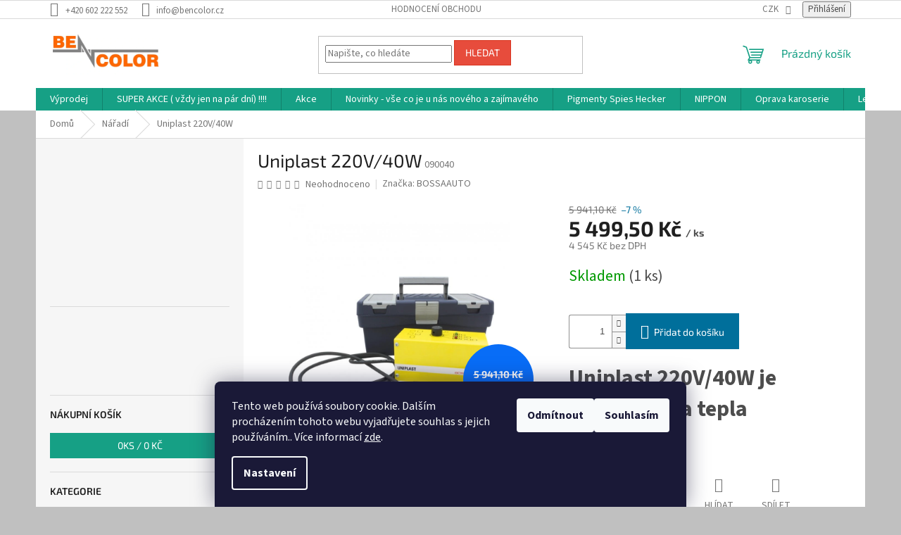

--- FILE ---
content_type: text/html; charset=utf-8
request_url: https://www.bencolor.cz/naradi/uniplast-220v-40w/
body_size: 36590
content:
        <!doctype html><html lang="cs" dir="ltr" class="header-background-light external-fonts-loaded"><head><meta charset="utf-8" /><meta name="viewport" content="width=device-width,initial-scale=1" /><title>Uniplast 220V/40W - BENCOLOR.CZ</title><link rel="preconnect" href="https://cdn.myshoptet.com" /><link rel="dns-prefetch" href="https://cdn.myshoptet.com" /><link rel="preload" href="https://cdn.myshoptet.com/prj/dist/master/cms/libs/jquery/jquery-1.11.3.min.js" as="script" /><link href="https://cdn.myshoptet.com/prj/dist/master/cms/templates/frontend_templates/shared/css/font-face/source-sans-3.css" rel="stylesheet"><link href="https://cdn.myshoptet.com/prj/dist/master/cms/templates/frontend_templates/shared/css/font-face/exo-2.css" rel="stylesheet"><link href="https://cdn.myshoptet.com/prj/dist/master/shop/dist/font-shoptet-11.css.62c94c7785ff2cea73b2.css" rel="stylesheet"><script>
dataLayer = [];
dataLayer.push({'shoptet' : {
    "pageId": 764,
    "pageType": "productDetail",
    "currency": "CZK",
    "currencyInfo": {
        "decimalSeparator": ",",
        "exchangeRate": 1,
        "priceDecimalPlaces": 1,
        "symbol": "K\u010d",
        "symbolLeft": 0,
        "thousandSeparator": " "
    },
    "language": "cs",
    "projectId": 266944,
    "product": {
        "id": 5201,
        "guid": "0112aa2e-9afd-11ed-8fb1-0cc47a6b4bcc",
        "hasVariants": false,
        "codes": [
            {
                "code": "090040",
                "quantity": "1",
                "stocks": [
                    {
                        "id": "ext",
                        "quantity": "1"
                    }
                ]
            }
        ],
        "code": "090040",
        "name": "Uniplast 220V\/40W",
        "appendix": "",
        "weight": 1.8,
        "manufacturer": "BOSSAAUTO",
        "manufacturerGuid": "1EF5332EDB71638A82F6DA0BA3DED3EE",
        "currentCategory": "N\u00e1\u0159ad\u00ed",
        "currentCategoryGuid": "c47d9bcd-09c9-11e9-94b3-ac1f6b0076ec",
        "defaultCategory": "N\u00e1\u0159ad\u00ed",
        "defaultCategoryGuid": "c47d9bcd-09c9-11e9-94b3-ac1f6b0076ec",
        "currency": "CZK",
        "priceWithVat": 5499.5
    },
    "stocks": [
        {
            "id": "ext",
            "title": "Sklad",
            "isDeliveryPoint": 0,
            "visibleOnEshop": 1
        }
    ],
    "cartInfo": {
        "id": null,
        "freeShipping": false,
        "freeShippingFrom": 1500,
        "leftToFreeGift": {
            "formattedPrice": "0 K\u010d",
            "priceLeft": 0
        },
        "freeGift": false,
        "leftToFreeShipping": {
            "priceLeft": 1500,
            "dependOnRegion": 0,
            "formattedPrice": "1 500 K\u010d"
        },
        "discountCoupon": [],
        "getNoBillingShippingPrice": {
            "withoutVat": 0,
            "vat": 0,
            "withVat": 0
        },
        "cartItems": [],
        "taxMode": "ORDINARY"
    },
    "cart": [],
    "customer": {
        "priceRatio": 1,
        "priceListId": 1,
        "groupId": null,
        "registered": false,
        "mainAccount": false
    }
}});
dataLayer.push({'cookie_consent' : {
    "marketing": "denied",
    "analytics": "denied"
}});
document.addEventListener('DOMContentLoaded', function() {
    shoptet.consent.onAccept(function(agreements) {
        if (agreements.length == 0) {
            return;
        }
        dataLayer.push({
            'cookie_consent' : {
                'marketing' : (agreements.includes(shoptet.config.cookiesConsentOptPersonalisation)
                    ? 'granted' : 'denied'),
                'analytics': (agreements.includes(shoptet.config.cookiesConsentOptAnalytics)
                    ? 'granted' : 'denied')
            },
            'event': 'cookie_consent'
        });
    });
});
</script>
<meta property="og:type" content="website"><meta property="og:site_name" content="bencolor.cz"><meta property="og:url" content="https://www.bencolor.cz/naradi/uniplast-220v-40w/"><meta property="og:title" content="Uniplast 220V/40W - BENCOLOR.CZ"><meta name="author" content="BENCOLOR.CZ"><meta name="web_author" content="Shoptet.cz"><meta name="dcterms.rightsHolder" content="www.bencolor.cz"><meta name="robots" content="index,follow"><meta property="og:image" content="https://cdn.myshoptet.com/usr/www.bencolor.cz/user/shop/big/5201-2_090040-uniplast.jpg?63ce4ec5"><meta property="og:description" content="Uniplast 220V/40W. Uniplast 220V/40W je sešívačka za tepla "><meta name="description" content="Uniplast 220V/40W. Uniplast 220V/40W je sešívačka za tepla "><meta name="google-site-verification" content="uB4c1oHpCObjExCIoBMmsRy6V-eUp8XTF97dMqlBQcw"><meta property="product:price:amount" content="5499.5"><meta property="product:price:currency" content="CZK"><style>:root {--color-primary: #16a085;--color-primary-h: 168;--color-primary-s: 76%;--color-primary-l: 36%;--color-primary-hover: #0a9176;--color-primary-hover-h: 168;--color-primary-hover-s: 87%;--color-primary-hover-l: 30%;--color-secondary: #006f9b;--color-secondary-h: 197;--color-secondary-s: 100%;--color-secondary-l: 30%;--color-secondary-hover: #00639c;--color-secondary-hover-h: 202;--color-secondary-hover-s: 100%;--color-secondary-hover-l: 31%;--color-tertiary: #e74c3c;--color-tertiary-h: 6;--color-tertiary-s: 78%;--color-tertiary-l: 57%;--color-tertiary-hover: #d93621;--color-tertiary-hover-h: 7;--color-tertiary-hover-s: 74%;--color-tertiary-hover-l: 49%;--color-header-background: #ffffff;--template-font: "Source Sans 3";--template-headings-font: "Exo 2";--header-background-url: url("[data-uri]");--cookies-notice-background: #1A1937;--cookies-notice-color: #F8FAFB;--cookies-notice-button-hover: #f5f5f5;--cookies-notice-link-hover: #27263f;--templates-update-management-preview-mode-content: "Náhled aktualizací šablony je aktivní pro váš prohlížeč."}</style>
    
    <link href="https://cdn.myshoptet.com/prj/dist/master/shop/dist/main-11.less.5a24dcbbdabfd189c152.css" rel="stylesheet" />
                <link href="https://cdn.myshoptet.com/prj/dist/master/shop/dist/mobile-header-v1-11.less.1ee105d41b5f713c21aa.css" rel="stylesheet" />
    
    <script>var shoptet = shoptet || {};</script>
    <script src="https://cdn.myshoptet.com/prj/dist/master/shop/dist/main-3g-header.js.05f199e7fd2450312de2.js"></script>
<!-- User include --><!-- project html code header -->
<meta name="google-site-verification" content="Vxfgup-BobxNjuac1R8lWLbT_pgtBnAo6aTc9iIECA8" />
<!-- /User include --><link rel="shortcut icon" href="/favicon.ico" type="image/x-icon" /><link rel="canonical" href="https://www.bencolor.cz/naradi/uniplast-220v-40w/" /><style>/* custom background */@media (min-width: 992px) {body {background-color: #c0c0c0 ;background-position: top center;background-repeat: no-repeat;background-attachment: scroll;}}</style>    <!-- Global site tag (gtag.js) - Google Analytics -->
    <script async src="https://www.googletagmanager.com/gtag/js?id=G-CF8RXWLEVG"></script>
    <script>
        
        window.dataLayer = window.dataLayer || [];
        function gtag(){dataLayer.push(arguments);}
        

                    console.debug('default consent data');

            gtag('consent', 'default', {"ad_storage":"denied","analytics_storage":"denied","ad_user_data":"denied","ad_personalization":"denied","wait_for_update":500});
            dataLayer.push({
                'event': 'default_consent'
            });
        
        gtag('js', new Date());

        
                gtag('config', 'G-CF8RXWLEVG', {"groups":"GA4","send_page_view":false,"content_group":"productDetail","currency":"CZK","page_language":"cs"});
        
                gtag('config', 'AW-16465164531', {"allow_enhanced_conversions":true});
        
        
        
        
        
                    gtag('event', 'page_view', {"send_to":"GA4","page_language":"cs","content_group":"productDetail","currency":"CZK"});
        
                gtag('set', 'currency', 'CZK');

        gtag('event', 'view_item', {
            "send_to": "UA",
            "items": [
                {
                    "id": "090040",
                    "name": "Uniplast 220V\/40W",
                    "category": "N\u00e1\u0159ad\u00ed",
                                        "brand": "BOSSAAUTO",
                                                            "price": 4545
                }
            ]
        });
        
        
        
        
        
                    gtag('event', 'view_item', {"send_to":"GA4","page_language":"cs","content_group":"productDetail","value":4545,"currency":"CZK","items":[{"item_id":"090040","item_name":"Uniplast 220V\/40W","item_brand":"BOSSAAUTO","item_category":"N\u00e1\u0159ad\u00ed","price":4545,"quantity":1,"index":0}]});
        
        
        
        
        
        
        
        document.addEventListener('DOMContentLoaded', function() {
            if (typeof shoptet.tracking !== 'undefined') {
                for (var id in shoptet.tracking.bannersList) {
                    gtag('event', 'view_promotion', {
                        "send_to": "UA",
                        "promotions": [
                            {
                                "id": shoptet.tracking.bannersList[id].id,
                                "name": shoptet.tracking.bannersList[id].name,
                                "position": shoptet.tracking.bannersList[id].position
                            }
                        ]
                    });
                }
            }

            shoptet.consent.onAccept(function(agreements) {
                if (agreements.length !== 0) {
                    console.debug('gtag consent accept');
                    var gtagConsentPayload =  {
                        'ad_storage': agreements.includes(shoptet.config.cookiesConsentOptPersonalisation)
                            ? 'granted' : 'denied',
                        'analytics_storage': agreements.includes(shoptet.config.cookiesConsentOptAnalytics)
                            ? 'granted' : 'denied',
                                                                                                'ad_user_data': agreements.includes(shoptet.config.cookiesConsentOptPersonalisation)
                            ? 'granted' : 'denied',
                        'ad_personalization': agreements.includes(shoptet.config.cookiesConsentOptPersonalisation)
                            ? 'granted' : 'denied',
                        };
                    console.debug('update consent data', gtagConsentPayload);
                    gtag('consent', 'update', gtagConsentPayload);
                    dataLayer.push(
                        { 'event': 'update_consent' }
                    );
                }
            });
        });
    </script>
</head><body class="desktop id-764 in-naradi template-11 type-product type-detail multiple-columns-body columns-1 ums_forms_redesign--off ums_a11y_category_page--on ums_discussion_rating_forms--off ums_flags_display_unification--on ums_a11y_login--on mobile-header-version-1"><noscript>
    <style>
        #header {
            padding-top: 0;
            position: relative !important;
            top: 0;
        }
        .header-navigation {
            position: relative !important;
        }
        .overall-wrapper {
            margin: 0 !important;
        }
        body:not(.ready) {
            visibility: visible !important;
        }
    </style>
    <div class="no-javascript">
        <div class="no-javascript__title">Musíte změnit nastavení vašeho prohlížeče</div>
        <div class="no-javascript__text">Podívejte se na: <a href="https://www.google.com/support/bin/answer.py?answer=23852">Jak povolit JavaScript ve vašem prohlížeči</a>.</div>
        <div class="no-javascript__text">Pokud používáte software na blokování reklam, může být nutné povolit JavaScript z této stránky.</div>
        <div class="no-javascript__text">Děkujeme.</div>
    </div>
</noscript>

        <div id="fb-root"></div>
        <script>
            window.fbAsyncInit = function() {
                FB.init({
                    autoLogAppEvents : true,
                    xfbml            : true,
                    version          : 'v24.0'
                });
            };
        </script>
        <script async defer crossorigin="anonymous" src="https://connect.facebook.net/cs_CZ/sdk.js#xfbml=1&version=v24.0"></script>    <div class="siteCookies siteCookies--bottom siteCookies--dark js-siteCookies" role="dialog" data-testid="cookiesPopup" data-nosnippet>
        <div class="siteCookies__form">
            <div class="siteCookies__content">
                <div class="siteCookies__text">
                    Tento web používá soubory cookie. Dalším procházením tohoto webu vyjadřujete souhlas s jejich používáním.. Více informací <a href="https://266944.myshoptet.com/podminky-ochrany-osobnich-udaju/" target="\">zde</a>.
                </div>
                <p class="siteCookies__links">
                    <button class="siteCookies__link js-cookies-settings" aria-label="Nastavení cookies" data-testid="cookiesSettings">Nastavení</button>
                </p>
            </div>
            <div class="siteCookies__buttonWrap">
                                    <button class="siteCookies__button js-cookiesConsentSubmit" value="reject" aria-label="Odmítnout cookies" data-testid="buttonCookiesReject">Odmítnout</button>
                                <button class="siteCookies__button js-cookiesConsentSubmit" value="all" aria-label="Přijmout cookies" data-testid="buttonCookiesAccept">Souhlasím</button>
            </div>
        </div>
        <script>
            document.addEventListener("DOMContentLoaded", () => {
                const siteCookies = document.querySelector('.js-siteCookies');
                document.addEventListener("scroll", shoptet.common.throttle(() => {
                    const st = document.documentElement.scrollTop;
                    if (st > 1) {
                        siteCookies.classList.add('siteCookies--scrolled');
                    } else {
                        siteCookies.classList.remove('siteCookies--scrolled');
                    }
                }, 100));
            });
        </script>
    </div>
<a href="#content" class="skip-link sr-only">Přejít na obsah</a><div class="overall-wrapper"><div class="user-action"><div class="container">
    <div class="user-action-in">
                    <div id="login" class="user-action-login popup-widget login-widget" role="dialog" aria-labelledby="loginHeading">
        <div class="popup-widget-inner">
                            <h2 id="loginHeading">Přihlášení k vašemu účtu</h2><div id="customerLogin"><form action="/action/Customer/Login/" method="post" id="formLoginIncluded" class="csrf-enabled formLogin" data-testid="formLogin"><input type="hidden" name="referer" value="" /><div class="form-group"><div class="input-wrapper email js-validated-element-wrapper no-label"><input type="email" name="email" class="form-control" autofocus placeholder="E-mailová adresa (např. jan@novak.cz)" data-testid="inputEmail" autocomplete="email" required /></div></div><div class="form-group"><div class="input-wrapper password js-validated-element-wrapper no-label"><input type="password" name="password" class="form-control" placeholder="Heslo" data-testid="inputPassword" autocomplete="current-password" required /><span class="no-display">Nemůžete vyplnit toto pole</span><input type="text" name="surname" value="" class="no-display" /></div></div><div class="form-group"><div class="login-wrapper"><button type="submit" class="btn btn-secondary btn-text btn-login" data-testid="buttonSubmit">Přihlásit se</button><div class="password-helper"><a href="/registrace/" data-testid="signup" rel="nofollow">Nová registrace</a><a href="/klient/zapomenute-heslo/" rel="nofollow">Zapomenuté heslo</a></div></div></div></form>
</div>                    </div>
    </div>

                            <div id="cart-widget" class="user-action-cart popup-widget cart-widget loader-wrapper" data-testid="popupCartWidget" role="dialog" aria-hidden="true">
    <div class="popup-widget-inner cart-widget-inner place-cart-here">
        <div class="loader-overlay">
            <div class="loader"></div>
        </div>
    </div>

    <div class="cart-widget-button">
        <a href="/kosik/" class="btn btn-conversion" id="continue-order-button" rel="nofollow" data-testid="buttonNextStep">Pokračovat do košíku</a>
    </div>
</div>
            </div>
</div>
</div><div class="top-navigation-bar" data-testid="topNavigationBar">

    <div class="container">

        <div class="top-navigation-contacts">
            <strong>Zákaznická podpora:</strong><a href="tel:+420602222552" class="project-phone" aria-label="Zavolat na +420602222552" data-testid="contactboxPhone"><span>+420 602 222 552</span></a><a href="mailto:info@bencolor.cz" class="project-email" data-testid="contactboxEmail"><span>info@bencolor.cz</span></a>        </div>

                            <div class="top-navigation-menu">
                <div class="top-navigation-menu-trigger"></div>
                <ul class="top-navigation-bar-menu">
                                            <li class="top-navigation-menu-item--51">
                            <a href="/hodnoceni-obchodu/">Hodnocení obchodu</a>
                        </li>
                                    </ul>
                <ul class="top-navigation-bar-menu-helper"></ul>
            </div>
        
        <div class="top-navigation-tools">
            <div class="responsive-tools">
                <a href="#" class="toggle-window" data-target="search" aria-label="Hledat" data-testid="linkSearchIcon"></a>
                                                            <a href="#" class="toggle-window" data-target="login"></a>
                                                    <a href="#" class="toggle-window" data-target="navigation" aria-label="Menu" data-testid="hamburgerMenu"></a>
            </div>
                <div class="dropdown">
        <span>Ceny v:</span>
        <button id="topNavigationDropdown" type="button" data-toggle="dropdown" aria-haspopup="true" aria-expanded="false">
            CZK
            <span class="caret"></span>
        </button>
        <ul class="dropdown-menu" aria-labelledby="topNavigationDropdown"><li><a href="/action/Currency/changeCurrency/?currencyCode=CZK" rel="nofollow">CZK</a></li><li><a href="/action/Currency/changeCurrency/?currencyCode=EUR" rel="nofollow">EUR</a></li><li><a href="/action/Currency/changeCurrency/?currencyCode=PLN" rel="nofollow">PLN</a></li></ul>
    </div>
            <button class="top-nav-button top-nav-button-login toggle-window" type="button" data-target="login" aria-haspopup="dialog" aria-controls="login" aria-expanded="false" data-testid="signin"><span>Přihlášení</span></button>        </div>

    </div>

</div>
<header id="header"><div class="container navigation-wrapper">
    <div class="header-top">
        <div class="site-name-wrapper">
            <div class="site-name"><a href="/" data-testid="linkWebsiteLogo"><img src="https://cdn.myshoptet.com/usr/www.bencolor.cz/user/logos/logo_nov__-1.jpg" alt="BENCOLOR.CZ" fetchpriority="low" /></a></div>        </div>
        <div class="search" itemscope itemtype="https://schema.org/WebSite">
            <meta itemprop="headline" content="Nářadí"/><meta itemprop="url" content="https://www.bencolor.cz"/><meta itemprop="text" content="Uniplast 220V/40W. Uniplast 220V/40W je sešívačka za tepla "/>            <form action="/action/ProductSearch/prepareString/" method="post"
    id="formSearchForm" class="search-form compact-form js-search-main"
    itemprop="potentialAction" itemscope itemtype="https://schema.org/SearchAction" data-testid="searchForm">
    <fieldset>
        <meta itemprop="target"
            content="https://www.bencolor.cz/vyhledavani/?string={string}"/>
        <input type="hidden" name="language" value="cs"/>
        
            
<input
    type="search"
    name="string"
        class="query-input form-control search-input js-search-input"
    placeholder="Napište, co hledáte"
    autocomplete="off"
    required
    itemprop="query-input"
    aria-label="Vyhledávání"
    data-testid="searchInput"
>
            <button type="submit" class="btn btn-default" data-testid="searchBtn">Hledat</button>
        
    </fieldset>
</form>
        </div>
        <div class="navigation-buttons">
                
    <a href="/kosik/" class="btn btn-icon toggle-window cart-count" data-target="cart" data-hover="true" data-redirect="true" data-testid="headerCart" rel="nofollow" aria-haspopup="dialog" aria-expanded="false" aria-controls="cart-widget">
        
                <span class="sr-only">Nákupní košík</span>
        
            <span class="cart-price visible-lg-inline-block" data-testid="headerCartPrice">
                                    Prázdný košík                            </span>
        
    
            </a>
        </div>
    </div>
    <nav id="navigation" aria-label="Hlavní menu" data-collapsible="true"><div class="navigation-in menu"><ul class="menu-level-1" role="menubar" data-testid="headerMenuItems"><li class="menu-item-1159" role="none"><a href="/vyprodej/" data-testid="headerMenuItem" role="menuitem" aria-expanded="false"><b>Výprodej</b></a></li>
<li class="menu-item-1201" role="none"><a href="/super-akce/" data-testid="headerMenuItem" role="menuitem" aria-expanded="false"><b>SUPER AKCE ( vždy jen na pár dní) !!!!</b></a></li>
<li class="menu-item-944" role="none"><a href="/akce/" data-testid="headerMenuItem" role="menuitem" aria-expanded="false"><b>Akce</b></a></li>
<li class="menu-item-920" role="none"><a href="/novinky/" data-testid="headerMenuItem" role="menuitem" aria-expanded="false"><b>Novinky - vše co je u nás nového a zajímavého</b></a></li>
<li class="menu-item-1195" role="none"><a href="/pigmenty-spies-hecker/" data-testid="headerMenuItem" role="menuitem" aria-expanded="false"><b>Pigmenty Spies Hecker</b></a></li>
<li class="menu-item-1231" role="none"><a href="/nippon/" data-testid="headerMenuItem" role="menuitem" aria-expanded="false"><b>NIPPON</b></a></li>
<li class="menu-item-1139 ext" role="none"><a href="/oprava-karoserie/" data-testid="headerMenuItem" role="menuitem" aria-haspopup="true" aria-expanded="false"><b>Oprava karoserie</b><span class="submenu-arrow"></span></a><ul class="menu-level-2" aria-label="Oprava karoserie" tabindex="-1" role="menu"><li class="menu-item-1176" role="none"><a href="/ochrana-karoserie/" class="menu-image" data-testid="headerMenuItem" tabindex="-1" aria-hidden="true"><img src="data:image/svg+xml,%3Csvg%20width%3D%22140%22%20height%3D%22100%22%20xmlns%3D%22http%3A%2F%2Fwww.w3.org%2F2000%2Fsvg%22%3E%3C%2Fsvg%3E" alt="" aria-hidden="true" width="140" height="100"  data-src="https://cdn.myshoptet.com/prj/dist/master/cms/templates/frontend_templates/00/img/folder.svg" fetchpriority="low" /></a><div><a href="/ochrana-karoserie/" data-testid="headerMenuItem" role="menuitem"><span>Ochrana Karoserie</span></a>
                        </div></li><li class="menu-item-1169" role="none"><a href="/na-tukance-a-skrabance-2/" class="menu-image" data-testid="headerMenuItem" tabindex="-1" aria-hidden="true"><img src="data:image/svg+xml,%3Csvg%20width%3D%22140%22%20height%3D%22100%22%20xmlns%3D%22http%3A%2F%2Fwww.w3.org%2F2000%2Fsvg%22%3E%3C%2Fsvg%3E" alt="" aria-hidden="true" width="140" height="100"  data-src="https://cdn.myshoptet.com/prj/dist/master/cms/templates/frontend_templates/00/img/folder.svg" fetchpriority="low" /></a><div><a href="/na-tukance-a-skrabance-2/" data-testid="headerMenuItem" role="menuitem"><span>Na Ťukance a Škrábance</span></a>
                        </div></li></ul></li>
<li class="menu-item-776 ext" role="none"><a href="/lesteni/" data-testid="headerMenuItem" role="menuitem" aria-haspopup="true" aria-expanded="false"><b>Leštění</b><span class="submenu-arrow"></span></a><ul class="menu-level-2" aria-label="Leštění" tabindex="-1" role="menu"><li class="menu-item-950" role="none"><a href="/detailing/" class="menu-image" data-testid="headerMenuItem" tabindex="-1" aria-hidden="true"><img src="data:image/svg+xml,%3Csvg%20width%3D%22140%22%20height%3D%22100%22%20xmlns%3D%22http%3A%2F%2Fwww.w3.org%2F2000%2Fsvg%22%3E%3C%2Fsvg%3E" alt="" aria-hidden="true" width="140" height="100"  data-src="https://cdn.myshoptet.com/prj/dist/master/cms/templates/frontend_templates/00/img/folder.svg" fetchpriority="low" /></a><div><a href="/detailing/" data-testid="headerMenuItem" role="menuitem"><span>Detailing</span></a>
                        </div></li><li class="menu-item-869" role="none"><a href="/prislusenstvi-pro-umyvani-automobilu/" class="menu-image" data-testid="headerMenuItem" tabindex="-1" aria-hidden="true"><img src="data:image/svg+xml,%3Csvg%20width%3D%22140%22%20height%3D%22100%22%20xmlns%3D%22http%3A%2F%2Fwww.w3.org%2F2000%2Fsvg%22%3E%3C%2Fsvg%3E" alt="" aria-hidden="true" width="140" height="100"  data-src="https://cdn.myshoptet.com/prj/dist/master/cms/templates/frontend_templates/00/img/folder.svg" fetchpriority="low" /></a><div><a href="/prislusenstvi-pro-umyvani-automobilu/" data-testid="headerMenuItem" role="menuitem"><span>Příslušenství pro umývání automobilů</span></a>
                        </div></li><li class="menu-item-779 has-third-level" role="none"><a href="/lestici-pasty/" class="menu-image" data-testid="headerMenuItem" tabindex="-1" aria-hidden="true"><img src="data:image/svg+xml,%3Csvg%20width%3D%22140%22%20height%3D%22100%22%20xmlns%3D%22http%3A%2F%2Fwww.w3.org%2F2000%2Fsvg%22%3E%3C%2Fsvg%3E" alt="" aria-hidden="true" width="140" height="100"  data-src="https://cdn.myshoptet.com/prj/dist/master/cms/templates/frontend_templates/00/img/folder.svg" fetchpriority="low" /></a><div><a href="/lestici-pasty/" data-testid="headerMenuItem" role="menuitem"><span>Leštící pasty</span></a>
                                                    <ul class="menu-level-3" role="menu">
                                                                    <li class="menu-item-986" role="none">
                                        <a href="/3m-2/" data-testid="headerMenuItem" role="menuitem">
                                            3M</a>,                                    </li>
                                                                    <li class="menu-item-989" role="none">
                                        <a href="/farecla-2/" data-testid="headerMenuItem" role="menuitem">
                                            Farécla</a>,                                    </li>
                                                                    <li class="menu-item-992" role="none">
                                        <a href="/menzerna/" data-testid="headerMenuItem" role="menuitem">
                                            Menzerna</a>,                                    </li>
                                                                    <li class="menu-item-995" role="none">
                                        <a href="/ostatni-7/" data-testid="headerMenuItem" role="menuitem">
                                            Ostatní</a>,                                    </li>
                                                                    <li class="menu-item-1007" role="none">
                                        <a href="/dynabrade/" data-testid="headerMenuItem" role="menuitem">
                                            DYNABRADE</a>,                                    </li>
                                                                    <li class="menu-item-1237" role="none">
                                        <a href="/koch/" data-testid="headerMenuItem" role="menuitem">
                                            KOCH</a>                                    </li>
                                                            </ul>
                        </div></li><li class="menu-item-782 has-third-level" role="none"><a href="/lestici-molitany/" class="menu-image" data-testid="headerMenuItem" tabindex="-1" aria-hidden="true"><img src="data:image/svg+xml,%3Csvg%20width%3D%22140%22%20height%3D%22100%22%20xmlns%3D%22http%3A%2F%2Fwww.w3.org%2F2000%2Fsvg%22%3E%3C%2Fsvg%3E" alt="" aria-hidden="true" width="140" height="100"  data-src="https://cdn.myshoptet.com/prj/dist/master/cms/templates/frontend_templates/00/img/folder.svg" fetchpriority="low" /></a><div><a href="/lestici-molitany/" data-testid="headerMenuItem" role="menuitem"><span>Leštící molitany</span></a>
                                                    <ul class="menu-level-3" role="menu">
                                                                    <li class="menu-item-971" role="none">
                                        <a href="/farecla/" data-testid="headerMenuItem" role="menuitem">
                                            Farécla</a>,                                    </li>
                                                                    <li class="menu-item-974" role="none">
                                        <a href="/3m/" data-testid="headerMenuItem" role="menuitem">
                                            3M</a>,                                    </li>
                                                                    <li class="menu-item-1019" role="none">
                                        <a href="/dynabrade-2/" data-testid="headerMenuItem" role="menuitem">
                                            Dynabrade</a>,                                    </li>
                                                                    <li class="menu-item-1073" role="none">
                                        <a href="/ostatni-8/" data-testid="headerMenuItem" role="menuitem">
                                            Ostatní</a>                                    </li>
                                                            </ul>
                        </div></li><li class="menu-item-785" role="none"><a href="/ostatni-4/" class="menu-image" data-testid="headerMenuItem" tabindex="-1" aria-hidden="true"><img src="data:image/svg+xml,%3Csvg%20width%3D%22140%22%20height%3D%22100%22%20xmlns%3D%22http%3A%2F%2Fwww.w3.org%2F2000%2Fsvg%22%3E%3C%2Fsvg%3E" alt="" aria-hidden="true" width="140" height="100"  data-src="https://cdn.myshoptet.com/prj/dist/master/cms/templates/frontend_templates/00/img/folder.svg" fetchpriority="low" /></a><div><a href="/ostatni-4/" data-testid="headerMenuItem" role="menuitem"><span>Ostatní</span></a>
                        </div></li><li class="menu-item-830" role="none"><a href="/prislusenstvi-3/" class="menu-image" data-testid="headerMenuItem" tabindex="-1" aria-hidden="true"><img src="data:image/svg+xml,%3Csvg%20width%3D%22140%22%20height%3D%22100%22%20xmlns%3D%22http%3A%2F%2Fwww.w3.org%2F2000%2Fsvg%22%3E%3C%2Fsvg%3E" alt="" aria-hidden="true" width="140" height="100"  data-src="https://cdn.myshoptet.com/prj/dist/master/cms/templates/frontend_templates/00/img/folder.svg" fetchpriority="low" /></a><div><a href="/prislusenstvi-3/" data-testid="headerMenuItem" role="menuitem"><span>Příslušenství</span></a>
                        </div></li><li class="menu-item-956" role="none"><a href="/lesticky/" class="menu-image" data-testid="headerMenuItem" tabindex="-1" aria-hidden="true"><img src="data:image/svg+xml,%3Csvg%20width%3D%22140%22%20height%3D%22100%22%20xmlns%3D%22http%3A%2F%2Fwww.w3.org%2F2000%2Fsvg%22%3E%3C%2Fsvg%3E" alt="" aria-hidden="true" width="140" height="100"  data-src="https://cdn.myshoptet.com/prj/dist/master/cms/templates/frontend_templates/00/img/folder.svg" fetchpriority="low" /></a><div><a href="/lesticky/" data-testid="headerMenuItem" role="menuitem"><span>Leštičky</span></a>
                        </div></li></ul></li>
<li class="menu-item-1216 ext" role="none"><a href="/barvy-tir-nakladaky/" data-testid="headerMenuItem" role="menuitem" aria-haspopup="true" aria-expanded="false"><b>Barvy TIR Náklaďáky</b><span class="submenu-arrow"></span></a><ul class="menu-level-2" aria-label="Barvy TIR Náklaďáky" tabindex="-1" role="menu"><li class="menu-item-1225" role="none"><a href="/volvo/" class="menu-image" data-testid="headerMenuItem" tabindex="-1" aria-hidden="true"><img src="data:image/svg+xml,%3Csvg%20width%3D%22140%22%20height%3D%22100%22%20xmlns%3D%22http%3A%2F%2Fwww.w3.org%2F2000%2Fsvg%22%3E%3C%2Fsvg%3E" alt="" aria-hidden="true" width="140" height="100"  data-src="https://cdn.myshoptet.com/prj/dist/master/cms/templates/frontend_templates/00/img/folder.svg" fetchpriority="low" /></a><div><a href="/volvo/" data-testid="headerMenuItem" role="menuitem"><span>VOLVO</span></a>
                        </div></li><li class="menu-item-1219" role="none"><a href="/iveco/" class="menu-image" data-testid="headerMenuItem" tabindex="-1" aria-hidden="true"><img src="data:image/svg+xml,%3Csvg%20width%3D%22140%22%20height%3D%22100%22%20xmlns%3D%22http%3A%2F%2Fwww.w3.org%2F2000%2Fsvg%22%3E%3C%2Fsvg%3E" alt="" aria-hidden="true" width="140" height="100"  data-src="https://cdn.myshoptet.com/prj/dist/master/cms/templates/frontend_templates/00/img/folder.svg" fetchpriority="low" /></a><div><a href="/iveco/" data-testid="headerMenuItem" role="menuitem"><span>IVECO</span></a>
                        </div></li></ul></li>
<li class="menu-item-1052 ext" role="none"><a href="/tuning-barvy/" data-testid="headerMenuItem" role="menuitem" aria-haspopup="true" aria-expanded="false"><b>Tuning barvy</b><span class="submenu-arrow"></span></a><ul class="menu-level-2" aria-label="Tuning barvy" tabindex="-1" role="menu"><li class="menu-item-1058" role="none"><a href="/chameleon/" class="menu-image" data-testid="headerMenuItem" tabindex="-1" aria-hidden="true"><img src="data:image/svg+xml,%3Csvg%20width%3D%22140%22%20height%3D%22100%22%20xmlns%3D%22http%3A%2F%2Fwww.w3.org%2F2000%2Fsvg%22%3E%3C%2Fsvg%3E" alt="" aria-hidden="true" width="140" height="100"  data-src="https://cdn.myshoptet.com/prj/dist/master/cms/templates/frontend_templates/00/img/folder.svg" fetchpriority="low" /></a><div><a href="/chameleon/" data-testid="headerMenuItem" role="menuitem"><span>Chameleon</span></a>
                        </div></li><li class="menu-item-1061" role="none"><a href="/candy/" class="menu-image" data-testid="headerMenuItem" tabindex="-1" aria-hidden="true"><img src="data:image/svg+xml,%3Csvg%20width%3D%22140%22%20height%3D%22100%22%20xmlns%3D%22http%3A%2F%2Fwww.w3.org%2F2000%2Fsvg%22%3E%3C%2Fsvg%3E" alt="" aria-hidden="true" width="140" height="100"  data-src="https://cdn.myshoptet.com/prj/dist/master/cms/templates/frontend_templates/00/img/folder.svg" fetchpriority="low" /></a><div><a href="/candy/" data-testid="headerMenuItem" role="menuitem"><span>Candy</span></a>
                        </div></li><li class="menu-item-1067" role="none"><a href="/podklady-pod-candy-odstiny/" class="menu-image" data-testid="headerMenuItem" tabindex="-1" aria-hidden="true"><img src="data:image/svg+xml,%3Csvg%20width%3D%22140%22%20height%3D%22100%22%20xmlns%3D%22http%3A%2F%2Fwww.w3.org%2F2000%2Fsvg%22%3E%3C%2Fsvg%3E" alt="" aria-hidden="true" width="140" height="100"  data-src="https://cdn.myshoptet.com/prj/dist/master/cms/templates/frontend_templates/00/img/folder.svg" fetchpriority="low" /></a><div><a href="/podklady-pod-candy-odstiny/" data-testid="headerMenuItem" role="menuitem"><span>Podklady pod candy odstíny</span></a>
                        </div></li><li class="menu-item-1188" role="none"><a href="/oem-specialni-barvy/" class="menu-image" data-testid="headerMenuItem" tabindex="-1" aria-hidden="true"><img src="data:image/svg+xml,%3Csvg%20width%3D%22140%22%20height%3D%22100%22%20xmlns%3D%22http%3A%2F%2Fwww.w3.org%2F2000%2Fsvg%22%3E%3C%2Fsvg%3E" alt="" aria-hidden="true" width="140" height="100"  data-src="https://cdn.myshoptet.com/prj/dist/master/cms/templates/frontend_templates/00/img/folder.svg" fetchpriority="low" /></a><div><a href="/oem-specialni-barvy/" data-testid="headerMenuItem" role="menuitem"><span>OEM speciální barvy</span></a>
                        </div></li></ul></li>
<li class="menu-item-1097 ext" role="none"><a href="/strikaci-pistole-a-prislusenstvi/" data-testid="headerMenuItem" role="menuitem" aria-haspopup="true" aria-expanded="false"><b>Stříkací pistole a příslušenství</b><span class="submenu-arrow"></span></a><ul class="menu-level-2" aria-label="Stříkací pistole a příslušenství" tabindex="-1" role="menu"><li class="menu-item-1085" role="none"><a href="/pps-2/" class="menu-image" data-testid="headerMenuItem" tabindex="-1" aria-hidden="true"><img src="data:image/svg+xml,%3Csvg%20width%3D%22140%22%20height%3D%22100%22%20xmlns%3D%22http%3A%2F%2Fwww.w3.org%2F2000%2Fsvg%22%3E%3C%2Fsvg%3E" alt="" aria-hidden="true" width="140" height="100"  data-src="https://cdn.myshoptet.com/prj/dist/master/cms/templates/frontend_templates/00/img/folder.svg" fetchpriority="low" /></a><div><a href="/pps-2/" data-testid="headerMenuItem" role="menuitem"><span>PPS</span></a>
                        </div></li><li class="menu-item-1100 has-third-level" role="none"><a href="/sata/" class="menu-image" data-testid="headerMenuItem" tabindex="-1" aria-hidden="true"><img src="data:image/svg+xml,%3Csvg%20width%3D%22140%22%20height%3D%22100%22%20xmlns%3D%22http%3A%2F%2Fwww.w3.org%2F2000%2Fsvg%22%3E%3C%2Fsvg%3E" alt="" aria-hidden="true" width="140" height="100"  data-src="https://cdn.myshoptet.com/prj/dist/master/cms/templates/frontend_templates/00/img/folder.svg" fetchpriority="low" /></a><div><a href="/sata/" data-testid="headerMenuItem" role="menuitem"><span>SATA</span></a>
                                                    <ul class="menu-level-3" role="menu">
                                                                    <li class="menu-item-1115" role="none">
                                        <a href="/vysokotlake-rp/" data-testid="headerMenuItem" role="menuitem">
                                            Vysokotlaké RP</a>,                                    </li>
                                                                    <li class="menu-item-1118" role="none">
                                        <a href="/nizkotlake-hvlp/" data-testid="headerMenuItem" role="menuitem">
                                            Nízkotlaké HVLP</a>                                    </li>
                                                            </ul>
                        </div></li><li class="menu-item-1103" role="none"><a href="/devilbiss/" class="menu-image" data-testid="headerMenuItem" tabindex="-1" aria-hidden="true"><img src="data:image/svg+xml,%3Csvg%20width%3D%22140%22%20height%3D%22100%22%20xmlns%3D%22http%3A%2F%2Fwww.w3.org%2F2000%2Fsvg%22%3E%3C%2Fsvg%3E" alt="" aria-hidden="true" width="140" height="100"  data-src="https://cdn.myshoptet.com/prj/dist/master/cms/templates/frontend_templates/00/img/folder.svg" fetchpriority="low" /></a><div><a href="/devilbiss/" data-testid="headerMenuItem" role="menuitem"><span>DeVilbiss</span></a>
                        </div></li><li class="menu-item-1106 has-third-level" role="none"><a href="/sicco-tools-2/" class="menu-image" data-testid="headerMenuItem" tabindex="-1" aria-hidden="true"><img src="data:image/svg+xml,%3Csvg%20width%3D%22140%22%20height%3D%22100%22%20xmlns%3D%22http%3A%2F%2Fwww.w3.org%2F2000%2Fsvg%22%3E%3C%2Fsvg%3E" alt="" aria-hidden="true" width="140" height="100"  data-src="https://cdn.myshoptet.com/prj/dist/master/cms/templates/frontend_templates/00/img/folder.svg" fetchpriority="low" /></a><div><a href="/sicco-tools-2/" data-testid="headerMenuItem" role="menuitem"><span>Sicco Tools</span></a>
                                                    <ul class="menu-level-3" role="menu">
                                                                    <li class="menu-item-1121" role="none">
                                        <a href="/vysokotlake/" data-testid="headerMenuItem" role="menuitem">
                                            Vysokotlaké</a>,                                    </li>
                                                                    <li class="menu-item-1124" role="none">
                                        <a href="/nizkotlake/" data-testid="headerMenuItem" role="menuitem">
                                            Nízkotlaké</a>                                    </li>
                                                            </ul>
                        </div></li><li class="menu-item-1109" role="none"><a href="/ostatni-vyrobci/" class="menu-image" data-testid="headerMenuItem" tabindex="-1" aria-hidden="true"><img src="data:image/svg+xml,%3Csvg%20width%3D%22140%22%20height%3D%22100%22%20xmlns%3D%22http%3A%2F%2Fwww.w3.org%2F2000%2Fsvg%22%3E%3C%2Fsvg%3E" alt="" aria-hidden="true" width="140" height="100"  data-src="https://cdn.myshoptet.com/prj/dist/master/cms/templates/frontend_templates/00/img/folder.svg" fetchpriority="low" /></a><div><a href="/ostatni-vyrobci/" data-testid="headerMenuItem" role="menuitem"><span>Ostatní výrobci</span></a>
                        </div></li><li class="menu-item-1112" role="none"><a href="/prislusenstvi-2/" class="menu-image" data-testid="headerMenuItem" tabindex="-1" aria-hidden="true"><img src="data:image/svg+xml,%3Csvg%20width%3D%22140%22%20height%3D%22100%22%20xmlns%3D%22http%3A%2F%2Fwww.w3.org%2F2000%2Fsvg%22%3E%3C%2Fsvg%3E" alt="" aria-hidden="true" width="140" height="100"  data-src="https://cdn.myshoptet.com/prj/dist/master/cms/templates/frontend_templates/00/img/folder.svg" fetchpriority="low" /></a><div><a href="/prislusenstvi-2/" data-testid="headerMenuItem" role="menuitem"><span>Příslušenství</span></a>
                        </div></li><li class="menu-item-1127" role="none"><a href="/specialni-strikaci-pistole/" class="menu-image" data-testid="headerMenuItem" tabindex="-1" aria-hidden="true"><img src="data:image/svg+xml,%3Csvg%20width%3D%22140%22%20height%3D%22100%22%20xmlns%3D%22http%3A%2F%2Fwww.w3.org%2F2000%2Fsvg%22%3E%3C%2Fsvg%3E" alt="" aria-hidden="true" width="140" height="100"  data-src="https://cdn.myshoptet.com/prj/dist/master/cms/templates/frontend_templates/00/img/folder.svg" fetchpriority="low" /></a><div><a href="/specialni-strikaci-pistole/" data-testid="headerMenuItem" role="menuitem"><span>Speciální stříkací pistole</span></a>
                        </div></li><li class="menu-item-1228" role="none"><a href="/meiji/" class="menu-image" data-testid="headerMenuItem" tabindex="-1" aria-hidden="true"><img src="data:image/svg+xml,%3Csvg%20width%3D%22140%22%20height%3D%22100%22%20xmlns%3D%22http%3A%2F%2Fwww.w3.org%2F2000%2Fsvg%22%3E%3C%2Fsvg%3E" alt="" aria-hidden="true" width="140" height="100"  data-src="https://cdn.myshoptet.com/prj/dist/master/cms/templates/frontend_templates/00/img/folder.svg" fetchpriority="low" /></a><div><a href="/meiji/" data-testid="headerMenuItem" role="menuitem"><span>MEIJI</span></a>
                        </div></li></ul></li>
<li class="menu-item-962 ext" role="none"><a href="/vybaveni-strikacich-kabin/" data-testid="headerMenuItem" role="menuitem" aria-haspopup="true" aria-expanded="false"><b>Vybavení Stříkacích Kabin</b><span class="submenu-arrow"></span></a><ul class="menu-level-2" aria-label="Vybavení Stříkacích Kabin" tabindex="-1" role="menu"><li class="menu-item-965" role="none"><a href="/filtry/" class="menu-image" data-testid="headerMenuItem" tabindex="-1" aria-hidden="true"><img src="data:image/svg+xml,%3Csvg%20width%3D%22140%22%20height%3D%22100%22%20xmlns%3D%22http%3A%2F%2Fwww.w3.org%2F2000%2Fsvg%22%3E%3C%2Fsvg%3E" alt="" aria-hidden="true" width="140" height="100"  data-src="https://cdn.myshoptet.com/prj/dist/master/cms/templates/frontend_templates/00/img/folder.svg" fetchpriority="low" /></a><div><a href="/filtry/" data-testid="headerMenuItem" role="menuitem"><span>Filtry</span></a>
                        </div></li></ul></li>
<li class="menu-item-737 ext" role="none"><a href="/maskovani/" data-testid="headerMenuItem" role="menuitem" aria-haspopup="true" aria-expanded="false"><b>Maskování (Lepící pásky, Fólie, Maskovací papír, Speciální pásky)</b><span class="submenu-arrow"></span></a><ul class="menu-level-2" aria-label="Maskování (Lepící pásky, Fólie, Maskovací papír, Speciální pásky)" tabindex="-1" role="menu"><li class="menu-item-848" role="none"><a href="/maskovaci-papir/" class="menu-image" data-testid="headerMenuItem" tabindex="-1" aria-hidden="true"><img src="data:image/svg+xml,%3Csvg%20width%3D%22140%22%20height%3D%22100%22%20xmlns%3D%22http%3A%2F%2Fwww.w3.org%2F2000%2Fsvg%22%3E%3C%2Fsvg%3E" alt="" aria-hidden="true" width="140" height="100"  data-src="https://cdn.myshoptet.com/prj/dist/master/cms/templates/frontend_templates/00/img/folder.svg" fetchpriority="low" /></a><div><a href="/maskovaci-papir/" data-testid="headerMenuItem" role="menuitem"><span>Maskovací papír </span></a>
                        </div></li><li class="menu-item-740" role="none"><a href="/maskovaci-pasky/" class="menu-image" data-testid="headerMenuItem" tabindex="-1" aria-hidden="true"><img src="data:image/svg+xml,%3Csvg%20width%3D%22140%22%20height%3D%22100%22%20xmlns%3D%22http%3A%2F%2Fwww.w3.org%2F2000%2Fsvg%22%3E%3C%2Fsvg%3E" alt="" aria-hidden="true" width="140" height="100"  data-src="https://cdn.myshoptet.com/prj/dist/master/cms/templates/frontend_templates/00/img/folder.svg" fetchpriority="low" /></a><div><a href="/maskovaci-pasky/" data-testid="headerMenuItem" role="menuitem"><span>Maskovací pásky</span></a>
                        </div></li><li class="menu-item-743" role="none"><a href="/maskovaci-folie/" class="menu-image" data-testid="headerMenuItem" tabindex="-1" aria-hidden="true"><img src="data:image/svg+xml,%3Csvg%20width%3D%22140%22%20height%3D%22100%22%20xmlns%3D%22http%3A%2F%2Fwww.w3.org%2F2000%2Fsvg%22%3E%3C%2Fsvg%3E" alt="" aria-hidden="true" width="140" height="100"  data-src="https://cdn.myshoptet.com/prj/dist/master/cms/templates/frontend_templates/00/img/folder.svg" fetchpriority="low" /></a><div><a href="/maskovaci-folie/" data-testid="headerMenuItem" role="menuitem"><span>Maskovací fólie</span></a>
                        </div></li><li class="menu-item-746" role="none"><a href="/ostatni/" class="menu-image" data-testid="headerMenuItem" tabindex="-1" aria-hidden="true"><img src="data:image/svg+xml,%3Csvg%20width%3D%22140%22%20height%3D%22100%22%20xmlns%3D%22http%3A%2F%2Fwww.w3.org%2F2000%2Fsvg%22%3E%3C%2Fsvg%3E" alt="" aria-hidden="true" width="140" height="100"  data-src="https://cdn.myshoptet.com/prj/dist/master/cms/templates/frontend_templates/00/img/folder.svg" fetchpriority="low" /></a><div><a href="/ostatni/" data-testid="headerMenuItem" role="menuitem"><span>Ostatní</span></a>
                        </div></li><li class="menu-item-860" role="none"><a href="/specialni-pasky/" class="menu-image" data-testid="headerMenuItem" tabindex="-1" aria-hidden="true"><img src="data:image/svg+xml,%3Csvg%20width%3D%22140%22%20height%3D%22100%22%20xmlns%3D%22http%3A%2F%2Fwww.w3.org%2F2000%2Fsvg%22%3E%3C%2Fsvg%3E" alt="" aria-hidden="true" width="140" height="100"  data-src="https://cdn.myshoptet.com/prj/dist/master/cms/templates/frontend_templates/00/img/folder.svg" fetchpriority="low" /></a><div><a href="/specialni-pasky/" data-testid="headerMenuItem" role="menuitem"><span>Speciální pásky</span></a>
                        </div></li></ul></li>
<li class="menu-item-752 ext" role="none"><a href="/ochrana-zdravi/" data-testid="headerMenuItem" role="menuitem" aria-haspopup="true" aria-expanded="false"><b>Ochrana zdraví</b><span class="submenu-arrow"></span></a><ul class="menu-level-2" aria-label="Ochrana zdraví" tabindex="-1" role="menu"><li class="menu-item-755" role="none"><a href="/ochrana-dychacich-cest/" class="menu-image" data-testid="headerMenuItem" tabindex="-1" aria-hidden="true"><img src="data:image/svg+xml,%3Csvg%20width%3D%22140%22%20height%3D%22100%22%20xmlns%3D%22http%3A%2F%2Fwww.w3.org%2F2000%2Fsvg%22%3E%3C%2Fsvg%3E" alt="" aria-hidden="true" width="140" height="100"  data-src="https://cdn.myshoptet.com/prj/dist/master/cms/templates/frontend_templates/00/img/folder.svg" fetchpriority="low" /></a><div><a href="/ochrana-dychacich-cest/" data-testid="headerMenuItem" role="menuitem"><span>Ochrana dýchacích cest</span></a>
                        </div></li><li class="menu-item-758" role="none"><a href="/overaly/" class="menu-image" data-testid="headerMenuItem" tabindex="-1" aria-hidden="true"><img src="data:image/svg+xml,%3Csvg%20width%3D%22140%22%20height%3D%22100%22%20xmlns%3D%22http%3A%2F%2Fwww.w3.org%2F2000%2Fsvg%22%3E%3C%2Fsvg%3E" alt="" aria-hidden="true" width="140" height="100"  data-src="https://cdn.myshoptet.com/prj/dist/master/cms/templates/frontend_templates/00/img/folder.svg" fetchpriority="low" /></a><div><a href="/overaly/" data-testid="headerMenuItem" role="menuitem"><span>Overaly</span></a>
                        </div></li><li class="menu-item-761" role="none"><a href="/rukavice/" class="menu-image" data-testid="headerMenuItem" tabindex="-1" aria-hidden="true"><img src="data:image/svg+xml,%3Csvg%20width%3D%22140%22%20height%3D%22100%22%20xmlns%3D%22http%3A%2F%2Fwww.w3.org%2F2000%2Fsvg%22%3E%3C%2Fsvg%3E" alt="" aria-hidden="true" width="140" height="100"  data-src="https://cdn.myshoptet.com/prj/dist/master/cms/templates/frontend_templates/00/img/folder.svg" fetchpriority="low" /></a><div><a href="/rukavice/" data-testid="headerMenuItem" role="menuitem"><span>Rukavice</span></a>
                        </div></li><li class="menu-item-1025" role="none"><a href="/ochrana-zdravi--ostatni/" class="menu-image" data-testid="headerMenuItem" tabindex="-1" aria-hidden="true"><img src="data:image/svg+xml,%3Csvg%20width%3D%22140%22%20height%3D%22100%22%20xmlns%3D%22http%3A%2F%2Fwww.w3.org%2F2000%2Fsvg%22%3E%3C%2Fsvg%3E" alt="" aria-hidden="true" width="140" height="100"  data-src="https://cdn.myshoptet.com/prj/dist/master/cms/templates/frontend_templates/00/img/folder.svg" fetchpriority="low" /></a><div><a href="/ochrana-zdravi--ostatni/" data-testid="headerMenuItem" role="menuitem"><span>Ostatní</span></a>
                        </div></li></ul></li>
<li class="menu-item-674 ext" role="none"><a href="/plnice--zaklady-a-specialni-podklady/" data-testid="headerMenuItem" role="menuitem" aria-haspopup="true" aria-expanded="false"><b>Plniče, základy a speciální podklady</b><span class="submenu-arrow"></span></a><ul class="menu-level-2" aria-label="Plniče, základy a speciální podklady" tabindex="-1" role="menu"><li class="menu-item-679" role="none"><a href="/plnice/" class="menu-image" data-testid="headerMenuItem" tabindex="-1" aria-hidden="true"><img src="data:image/svg+xml,%3Csvg%20width%3D%22140%22%20height%3D%22100%22%20xmlns%3D%22http%3A%2F%2Fwww.w3.org%2F2000%2Fsvg%22%3E%3C%2Fsvg%3E" alt="" aria-hidden="true" width="140" height="100"  data-src="https://cdn.myshoptet.com/prj/dist/master/cms/templates/frontend_templates/00/img/folder.svg" fetchpriority="low" /></a><div><a href="/plnice/" data-testid="headerMenuItem" role="menuitem"><span>Plniče</span></a>
                        </div></li><li class="menu-item-680" role="none"><a href="/zaklady/" class="menu-image" data-testid="headerMenuItem" tabindex="-1" aria-hidden="true"><img src="data:image/svg+xml,%3Csvg%20width%3D%22140%22%20height%3D%22100%22%20xmlns%3D%22http%3A%2F%2Fwww.w3.org%2F2000%2Fsvg%22%3E%3C%2Fsvg%3E" alt="" aria-hidden="true" width="140" height="100"  data-src="https://cdn.myshoptet.com/prj/dist/master/cms/templates/frontend_templates/00/img/folder.svg" fetchpriority="low" /></a><div><a href="/zaklady/" data-testid="headerMenuItem" role="menuitem"><span>Základy</span></a>
                        </div></li><li class="menu-item-791" role="none"><a href="/plnic-mokro-na-mokro/" class="menu-image" data-testid="headerMenuItem" tabindex="-1" aria-hidden="true"><img src="data:image/svg+xml,%3Csvg%20width%3D%22140%22%20height%3D%22100%22%20xmlns%3D%22http%3A%2F%2Fwww.w3.org%2F2000%2Fsvg%22%3E%3C%2Fsvg%3E" alt="" aria-hidden="true" width="140" height="100"  data-src="https://cdn.myshoptet.com/prj/dist/master/cms/templates/frontend_templates/00/img/folder.svg" fetchpriority="low" /></a><div><a href="/plnic-mokro-na-mokro/" data-testid="headerMenuItem" role="menuitem"><span>Plnič Mokro na mokro</span></a>
                        </div></li><li class="menu-item-881" role="none"><a href="/specialni-podklady/" class="menu-image" data-testid="headerMenuItem" tabindex="-1" aria-hidden="true"><img src="data:image/svg+xml,%3Csvg%20width%3D%22140%22%20height%3D%22100%22%20xmlns%3D%22http%3A%2F%2Fwww.w3.org%2F2000%2Fsvg%22%3E%3C%2Fsvg%3E" alt="" aria-hidden="true" width="140" height="100"  data-src="https://cdn.myshoptet.com/prj/dist/master/cms/templates/frontend_templates/00/img/folder.svg" fetchpriority="low" /></a><div><a href="/specialni-podklady/" data-testid="headerMenuItem" role="menuitem"><span>Speciální podklady</span></a>
                        </div></li></ul></li>
<li class="menu-item-704 ext" role="none"><a href="/tuzidla--akceleratory--aditiva/" data-testid="headerMenuItem" role="menuitem" aria-haspopup="true" aria-expanded="false"><b>Tužidla, akcelerátory, aditiva</b><span class="submenu-arrow"></span></a><ul class="menu-level-2" aria-label="Tužidla, akcelerátory, aditiva" tabindex="-1" role="menu"><li class="menu-item-707" role="none"><a href="/tuzidla/" class="menu-image" data-testid="headerMenuItem" tabindex="-1" aria-hidden="true"><img src="data:image/svg+xml,%3Csvg%20width%3D%22140%22%20height%3D%22100%22%20xmlns%3D%22http%3A%2F%2Fwww.w3.org%2F2000%2Fsvg%22%3E%3C%2Fsvg%3E" alt="" aria-hidden="true" width="140" height="100"  data-src="https://cdn.myshoptet.com/prj/dist/master/cms/templates/frontend_templates/00/img/folder.svg" fetchpriority="low" /></a><div><a href="/tuzidla/" data-testid="headerMenuItem" role="menuitem"><span>Tužidla</span></a>
                        </div></li><li class="menu-item-710" role="none"><a href="/akceleratory/" class="menu-image" data-testid="headerMenuItem" tabindex="-1" aria-hidden="true"><img src="data:image/svg+xml,%3Csvg%20width%3D%22140%22%20height%3D%22100%22%20xmlns%3D%22http%3A%2F%2Fwww.w3.org%2F2000%2Fsvg%22%3E%3C%2Fsvg%3E" alt="" aria-hidden="true" width="140" height="100"  data-src="https://cdn.myshoptet.com/prj/dist/master/cms/templates/frontend_templates/00/img/folder.svg" fetchpriority="low" /></a><div><a href="/akceleratory/" data-testid="headerMenuItem" role="menuitem"><span>Akcelerátory</span></a>
                        </div></li><li class="menu-item-713" role="none"><a href="/aditiva/" class="menu-image" data-testid="headerMenuItem" tabindex="-1" aria-hidden="true"><img src="data:image/svg+xml,%3Csvg%20width%3D%22140%22%20height%3D%22100%22%20xmlns%3D%22http%3A%2F%2Fwww.w3.org%2F2000%2Fsvg%22%3E%3C%2Fsvg%3E" alt="" aria-hidden="true" width="140" height="100"  data-src="https://cdn.myshoptet.com/prj/dist/master/cms/templates/frontend_templates/00/img/folder.svg" fetchpriority="low" /></a><div><a href="/aditiva/" data-testid="headerMenuItem" role="menuitem"><span>Aditiva</span></a>
                        </div></li></ul></li>
<li class="menu-item-673 ext" role="none"><a href="/bezbarve-laky/" data-testid="headerMenuItem" role="menuitem" aria-haspopup="true" aria-expanded="false"><b>Bezbarvé laky</b><span class="submenu-arrow"></span></a><ul class="menu-level-2" aria-label="Bezbarvé laky" tabindex="-1" role="menu"><li class="menu-item-675" role="none"><a href="/ms-laky/" class="menu-image" data-testid="headerMenuItem" tabindex="-1" aria-hidden="true"><img src="data:image/svg+xml,%3Csvg%20width%3D%22140%22%20height%3D%22100%22%20xmlns%3D%22http%3A%2F%2Fwww.w3.org%2F2000%2Fsvg%22%3E%3C%2Fsvg%3E" alt="" aria-hidden="true" width="140" height="100"  data-src="https://cdn.myshoptet.com/prj/dist/master/cms/templates/frontend_templates/00/img/folder.svg" fetchpriority="low" /></a><div><a href="/ms-laky/" data-testid="headerMenuItem" role="menuitem"><span>MS Laky</span></a>
                        </div></li><li class="menu-item-676" role="none"><a href="/hs-laky/" class="menu-image" data-testid="headerMenuItem" tabindex="-1" aria-hidden="true"><img src="data:image/svg+xml,%3Csvg%20width%3D%22140%22%20height%3D%22100%22%20xmlns%3D%22http%3A%2F%2Fwww.w3.org%2F2000%2Fsvg%22%3E%3C%2Fsvg%3E" alt="" aria-hidden="true" width="140" height="100"  data-src="https://cdn.myshoptet.com/prj/dist/master/cms/templates/frontend_templates/00/img/folder.svg" fetchpriority="low" /></a><div><a href="/hs-laky/" data-testid="headerMenuItem" role="menuitem"><span>HS Laky</span></a>
                        </div></li><li class="menu-item-677" role="none"><a href="/uhs-laky/" class="menu-image" data-testid="headerMenuItem" tabindex="-1" aria-hidden="true"><img src="data:image/svg+xml,%3Csvg%20width%3D%22140%22%20height%3D%22100%22%20xmlns%3D%22http%3A%2F%2Fwww.w3.org%2F2000%2Fsvg%22%3E%3C%2Fsvg%3E" alt="" aria-hidden="true" width="140" height="100"  data-src="https://cdn.myshoptet.com/prj/dist/master/cms/templates/frontend_templates/00/img/folder.svg" fetchpriority="low" /></a><div><a href="/uhs-laky/" data-testid="headerMenuItem" role="menuitem"><span>UHS Laky</span></a>
                        </div></li><li class="menu-item-938" role="none"><a href="/sprej/" class="menu-image" data-testid="headerMenuItem" tabindex="-1" aria-hidden="true"><img src="data:image/svg+xml,%3Csvg%20width%3D%22140%22%20height%3D%22100%22%20xmlns%3D%22http%3A%2F%2Fwww.w3.org%2F2000%2Fsvg%22%3E%3C%2Fsvg%3E" alt="" aria-hidden="true" width="140" height="100"  data-src="https://cdn.myshoptet.com/prj/dist/master/cms/templates/frontend_templates/00/img/folder.svg" fetchpriority="low" /></a><div><a href="/sprej/" data-testid="headerMenuItem" role="menuitem"><span>Sprej </span></a>
                        </div></li><li class="menu-item-1133" role="none"><a href="/matne-laky/" class="menu-image" data-testid="headerMenuItem" tabindex="-1" aria-hidden="true"><img src="data:image/svg+xml,%3Csvg%20width%3D%22140%22%20height%3D%22100%22%20xmlns%3D%22http%3A%2F%2Fwww.w3.org%2F2000%2Fsvg%22%3E%3C%2Fsvg%3E" alt="" aria-hidden="true" width="140" height="100"  data-src="https://cdn.myshoptet.com/prj/dist/master/cms/templates/frontend_templates/00/img/folder.svg" fetchpriority="low" /></a><div><a href="/matne-laky/" data-testid="headerMenuItem" role="menuitem"><span>Matné Laky</span></a>
                        </div></li></ul></li>
<li class="menu-item-1144 ext" role="none"><a href="/stojany-drzaky-2/" data-testid="headerMenuItem" role="menuitem" aria-haspopup="true" aria-expanded="false"><b>Stojany + Držáky</b><span class="submenu-arrow"></span></a><ul class="menu-level-2" aria-label="Stojany + Držáky" tabindex="-1" role="menu"><li class="menu-item-1147" role="none"><a href="/stojany-2/" class="menu-image" data-testid="headerMenuItem" tabindex="-1" aria-hidden="true"><img src="data:image/svg+xml,%3Csvg%20width%3D%22140%22%20height%3D%22100%22%20xmlns%3D%22http%3A%2F%2Fwww.w3.org%2F2000%2Fsvg%22%3E%3C%2Fsvg%3E" alt="" aria-hidden="true" width="140" height="100"  data-src="https://cdn.myshoptet.com/prj/dist/master/cms/templates/frontend_templates/00/img/folder.svg" fetchpriority="low" /></a><div><a href="/stojany-2/" data-testid="headerMenuItem" role="menuitem"><span>Stojany</span></a>
                        </div></li></ul></li>
<li class="menu-item-683 ext" role="none"><a href="/tmely/" data-testid="headerMenuItem" role="menuitem" aria-haspopup="true" aria-expanded="false"><b>Tmely</b><span class="submenu-arrow"></span></a><ul class="menu-level-2" aria-label="Tmely" tabindex="-1" role="menu"><li class="menu-item-684" role="none"><a href="/tmely-sterkove/" class="menu-image" data-testid="headerMenuItem" tabindex="-1" aria-hidden="true"><img src="data:image/svg+xml,%3Csvg%20width%3D%22140%22%20height%3D%22100%22%20xmlns%3D%22http%3A%2F%2Fwww.w3.org%2F2000%2Fsvg%22%3E%3C%2Fsvg%3E" alt="" aria-hidden="true" width="140" height="100"  data-src="https://cdn.myshoptet.com/prj/dist/master/cms/templates/frontend_templates/00/img/folder.svg" fetchpriority="low" /></a><div><a href="/tmely-sterkove/" data-testid="headerMenuItem" role="menuitem"><span>Tmely stěrkové</span></a>
                        </div></li><li class="menu-item-685" role="none"><a href="/tmely-strikaci/" class="menu-image" data-testid="headerMenuItem" tabindex="-1" aria-hidden="true"><img src="data:image/svg+xml,%3Csvg%20width%3D%22140%22%20height%3D%22100%22%20xmlns%3D%22http%3A%2F%2Fwww.w3.org%2F2000%2Fsvg%22%3E%3C%2Fsvg%3E" alt="" aria-hidden="true" width="140" height="100"  data-src="https://cdn.myshoptet.com/prj/dist/master/cms/templates/frontend_templates/00/img/folder.svg" fetchpriority="low" /></a><div><a href="/tmely-strikaci/" data-testid="headerMenuItem" role="menuitem"><span>Tmely stříkací</span></a>
                        </div></li><li class="menu-item-1229" role="none"><a href="/jednoslozkove-tmely-1k/" class="menu-image" data-testid="headerMenuItem" tabindex="-1" aria-hidden="true"><img src="data:image/svg+xml,%3Csvg%20width%3D%22140%22%20height%3D%22100%22%20xmlns%3D%22http%3A%2F%2Fwww.w3.org%2F2000%2Fsvg%22%3E%3C%2Fsvg%3E" alt="" aria-hidden="true" width="140" height="100"  data-src="https://cdn.myshoptet.com/prj/dist/master/cms/templates/frontend_templates/00/img/folder.svg" fetchpriority="low" /></a><div><a href="/jednoslozkove-tmely-1k/" data-testid="headerMenuItem" role="menuitem"><span>Jednosložkové tmely 1K</span></a>
                        </div></li></ul></li>
<li class="menu-item-695 ext" role="none"><a href="/redidla--odmastovace/" data-testid="headerMenuItem" role="menuitem" aria-haspopup="true" aria-expanded="false"><b>Ředidla, Odmašťovače</b><span class="submenu-arrow"></span></a><ul class="menu-level-2" aria-label="Ředidla, Odmašťovače" tabindex="-1" role="menu"><li class="menu-item-698" role="none"><a href="/redidla/" class="menu-image" data-testid="headerMenuItem" tabindex="-1" aria-hidden="true"><img src="data:image/svg+xml,%3Csvg%20width%3D%22140%22%20height%3D%22100%22%20xmlns%3D%22http%3A%2F%2Fwww.w3.org%2F2000%2Fsvg%22%3E%3C%2Fsvg%3E" alt="" aria-hidden="true" width="140" height="100"  data-src="https://cdn.myshoptet.com/prj/dist/master/cms/templates/frontend_templates/00/img/folder.svg" fetchpriority="low" /></a><div><a href="/redidla/" data-testid="headerMenuItem" role="menuitem"><span>Ředidla</span></a>
                        </div></li><li class="menu-item-701" role="none"><a href="/odmastovace/" class="menu-image" data-testid="headerMenuItem" tabindex="-1" aria-hidden="true"><img src="data:image/svg+xml,%3Csvg%20width%3D%22140%22%20height%3D%22100%22%20xmlns%3D%22http%3A%2F%2Fwww.w3.org%2F2000%2Fsvg%22%3E%3C%2Fsvg%3E" alt="" aria-hidden="true" width="140" height="100"  data-src="https://cdn.myshoptet.com/prj/dist/master/cms/templates/frontend_templates/00/img/folder.svg" fetchpriority="low" /></a><div><a href="/odmastovace/" data-testid="headerMenuItem" role="menuitem"><span>Odmašťovače</span></a>
                        </div></li></ul></li>
<li class="menu-item-716 ext" role="none"><a href="/brusivo--rezne-kotouce--brusne-kotouce--brusne-molitany/" data-testid="headerMenuItem" role="menuitem" aria-haspopup="true" aria-expanded="false"><b>Brusivo, řezné kotouče, brusné kotouče, brusné molitany</b><span class="submenu-arrow"></span></a><ul class="menu-level-2" aria-label="Brusivo, řezné kotouče, brusné kotouče, brusné molitany" tabindex="-1" role="menu"><li class="menu-item-719 has-third-level" role="none"><a href="/brusivo/" class="menu-image" data-testid="headerMenuItem" tabindex="-1" aria-hidden="true"><img src="data:image/svg+xml,%3Csvg%20width%3D%22140%22%20height%3D%22100%22%20xmlns%3D%22http%3A%2F%2Fwww.w3.org%2F2000%2Fsvg%22%3E%3C%2Fsvg%3E" alt="" aria-hidden="true" width="140" height="100"  data-src="https://cdn.myshoptet.com/prj/dist/master/cms/templates/frontend_templates/00/img/folder.svg" fetchpriority="low" /></a><div><a href="/brusivo/" data-testid="headerMenuItem" role="menuitem"><span>Brusivo</span></a>
                                                    <ul class="menu-level-3" role="menu">
                                                                    <li class="menu-item-728" role="none">
                                        <a href="/prumer-150mm/" data-testid="headerMenuItem" role="menuitem">
                                            průměr 150mm</a>,                                    </li>
                                                                    <li class="menu-item-731" role="none">
                                        <a href="/prumer-125mm/" data-testid="headerMenuItem" role="menuitem">
                                            průměr 125mm</a>,                                    </li>
                                                                    <li class="menu-item-734" role="none">
                                        <a href="/prumer-75mm/" data-testid="headerMenuItem" role="menuitem">
                                            průměr 75mm</a>,                                    </li>
                                                                    <li class="menu-item-1001" role="none">
                                        <a href="/brusivo-na-molitanu/" data-testid="headerMenuItem" role="menuitem">
                                            Brusivo na molitanu</a>,                                    </li>
                                                                    <li class="menu-item-1031" role="none">
                                        <a href="/archy/" data-testid="headerMenuItem" role="menuitem">
                                            Archy</a>,                                    </li>
                                                                    <li class="menu-item-1034" role="none">
                                        <a href="/brouseni-za-mokra/" data-testid="headerMenuItem" role="menuitem">
                                            Broušení za mokra</a>,                                    </li>
                                                                    <li class="menu-item-1040" role="none">
                                        <a href="/brusne-pasy/" data-testid="headerMenuItem" role="menuitem">
                                            Brusné pásy </a>                                    </li>
                                                            </ul>
                        </div></li><li class="menu-item-722" role="none"><a href="/rezne-kotouce/" class="menu-image" data-testid="headerMenuItem" tabindex="-1" aria-hidden="true"><img src="data:image/svg+xml,%3Csvg%20width%3D%22140%22%20height%3D%22100%22%20xmlns%3D%22http%3A%2F%2Fwww.w3.org%2F2000%2Fsvg%22%3E%3C%2Fsvg%3E" alt="" aria-hidden="true" width="140" height="100"  data-src="https://cdn.myshoptet.com/prj/dist/master/cms/templates/frontend_templates/00/img/folder.svg" fetchpriority="low" /></a><div><a href="/rezne-kotouce/" data-testid="headerMenuItem" role="menuitem"><span>Řezné kotouče</span></a>
                        </div></li><li class="menu-item-725" role="none"><a href="/brusne-kotouce/" class="menu-image" data-testid="headerMenuItem" tabindex="-1" aria-hidden="true"><img src="data:image/svg+xml,%3Csvg%20width%3D%22140%22%20height%3D%22100%22%20xmlns%3D%22http%3A%2F%2Fwww.w3.org%2F2000%2Fsvg%22%3E%3C%2Fsvg%3E" alt="" aria-hidden="true" width="140" height="100"  data-src="https://cdn.myshoptet.com/prj/dist/master/cms/templates/frontend_templates/00/img/folder.svg" fetchpriority="low" /></a><div><a href="/brusne-kotouce/" data-testid="headerMenuItem" role="menuitem"><span>Brusné kotouče</span></a>
                        </div></li><li class="menu-item-749" role="none"><a href="/ostatni-2/" class="menu-image" data-testid="headerMenuItem" tabindex="-1" aria-hidden="true"><img src="data:image/svg+xml,%3Csvg%20width%3D%22140%22%20height%3D%22100%22%20xmlns%3D%22http%3A%2F%2Fwww.w3.org%2F2000%2Fsvg%22%3E%3C%2Fsvg%3E" alt="" aria-hidden="true" width="140" height="100"  data-src="https://cdn.myshoptet.com/prj/dist/master/cms/templates/frontend_templates/00/img/folder.svg" fetchpriority="low" /></a><div><a href="/ostatni-2/" data-testid="headerMenuItem" role="menuitem"><span>Ostatní</span></a>
                        </div></li></ul></li>
<li class="menu-item-764 ext" role="none"><a href="/naradi/" class="active" data-testid="headerMenuItem" role="menuitem" aria-haspopup="true" aria-expanded="false"><b>Nářadí</b><span class="submenu-arrow"></span></a><ul class="menu-level-2" aria-label="Nářadí" tabindex="-1" role="menu"><li class="menu-item-767" role="none"><a href="/rucni/" class="menu-image" data-testid="headerMenuItem" tabindex="-1" aria-hidden="true"><img src="data:image/svg+xml,%3Csvg%20width%3D%22140%22%20height%3D%22100%22%20xmlns%3D%22http%3A%2F%2Fwww.w3.org%2F2000%2Fsvg%22%3E%3C%2Fsvg%3E" alt="" aria-hidden="true" width="140" height="100"  data-src="https://cdn.myshoptet.com/prj/dist/master/cms/templates/frontend_templates/00/img/folder.svg" fetchpriority="low" /></a><div><a href="/rucni/" data-testid="headerMenuItem" role="menuitem"><span>Ruční</span></a>
                        </div></li><li class="menu-item-770" role="none"><a href="/elektricke/" class="menu-image" data-testid="headerMenuItem" tabindex="-1" aria-hidden="true"><img src="data:image/svg+xml,%3Csvg%20width%3D%22140%22%20height%3D%22100%22%20xmlns%3D%22http%3A%2F%2Fwww.w3.org%2F2000%2Fsvg%22%3E%3C%2Fsvg%3E" alt="" aria-hidden="true" width="140" height="100"  data-src="https://cdn.myshoptet.com/prj/dist/master/cms/templates/frontend_templates/00/img/folder.svg" fetchpriority="low" /></a><div><a href="/elektricke/" data-testid="headerMenuItem" role="menuitem"><span>Elektrické</span></a>
                        </div></li><li class="menu-item-836 has-third-level" role="none"><a href="/vzduchove/" class="menu-image" data-testid="headerMenuItem" tabindex="-1" aria-hidden="true"><img src="data:image/svg+xml,%3Csvg%20width%3D%22140%22%20height%3D%22100%22%20xmlns%3D%22http%3A%2F%2Fwww.w3.org%2F2000%2Fsvg%22%3E%3C%2Fsvg%3E" alt="" aria-hidden="true" width="140" height="100"  data-src="https://cdn.myshoptet.com/prj/dist/master/cms/templates/frontend_templates/00/img/folder.svg" fetchpriority="low" /></a><div><a href="/vzduchove/" data-testid="headerMenuItem" role="menuitem"><span>Vzduchové</span></a>
                                                    <ul class="menu-level-3" role="menu">
                                                                    <li class="menu-item-1046" role="none">
                                        <a href="/dynabrade-3/" data-testid="headerMenuItem" role="menuitem">
                                            DYNABRADE</a>,                                    </li>
                                                                    <li class="menu-item-1091" role="none">
                                        <a href="/sicco-tools/" data-testid="headerMenuItem" role="menuitem">
                                            Sicco Tools</a>                                    </li>
                                                            </ul>
                        </div></li><li class="menu-item-773" role="none"><a href="/ostatni-3/" class="menu-image" data-testid="headerMenuItem" tabindex="-1" aria-hidden="true"><img src="data:image/svg+xml,%3Csvg%20width%3D%22140%22%20height%3D%22100%22%20xmlns%3D%22http%3A%2F%2Fwww.w3.org%2F2000%2Fsvg%22%3E%3C%2Fsvg%3E" alt="" aria-hidden="true" width="140" height="100"  data-src="https://cdn.myshoptet.com/prj/dist/master/cms/templates/frontend_templates/00/img/folder.svg" fetchpriority="low" /></a><div><a href="/ostatni-3/" data-testid="headerMenuItem" role="menuitem"><span>Ostatní</span></a>
                        </div></li></ul></li>
<li class="menu-item-824 ext" role="none"><a href="/ostatni-5/" data-testid="headerMenuItem" role="menuitem" aria-haspopup="true" aria-expanded="false"><b>Ostatní</b><span class="submenu-arrow"></span></a><ul class="menu-level-2" aria-label="Ostatní" tabindex="-1" role="menu"><li class="menu-item-887" role="none"><a href="/rezani-skel/" class="menu-image" data-testid="headerMenuItem" tabindex="-1" aria-hidden="true"><img src="data:image/svg+xml,%3Csvg%20width%3D%22140%22%20height%3D%22100%22%20xmlns%3D%22http%3A%2F%2Fwww.w3.org%2F2000%2Fsvg%22%3E%3C%2Fsvg%3E" alt="" aria-hidden="true" width="140" height="100"  data-src="https://cdn.myshoptet.com/prj/dist/master/cms/templates/frontend_templates/00/img/folder.svg" fetchpriority="low" /></a><div><a href="/rezani-skel/" data-testid="headerMenuItem" role="menuitem"><span>Řezání skel</span></a>
                        </div></li><li class="menu-item-866" role="none"><a href="/papirove-uterky/" class="menu-image" data-testid="headerMenuItem" tabindex="-1" aria-hidden="true"><img src="data:image/svg+xml,%3Csvg%20width%3D%22140%22%20height%3D%22100%22%20xmlns%3D%22http%3A%2F%2Fwww.w3.org%2F2000%2Fsvg%22%3E%3C%2Fsvg%3E" alt="" aria-hidden="true" width="140" height="100"  data-src="https://cdn.myshoptet.com/prj/dist/master/cms/templates/frontend_templates/00/img/folder.svg" fetchpriority="low" /></a><div><a href="/papirove-uterky/" data-testid="headerMenuItem" role="menuitem"><span>Papírové utěrky </span></a>
                        </div></li><li class="menu-item-854" role="none"><a href="/tlakove-hadice/" class="menu-image" data-testid="headerMenuItem" tabindex="-1" aria-hidden="true"><img src="data:image/svg+xml,%3Csvg%20width%3D%22140%22%20height%3D%22100%22%20xmlns%3D%22http%3A%2F%2Fwww.w3.org%2F2000%2Fsvg%22%3E%3C%2Fsvg%3E" alt="" aria-hidden="true" width="140" height="100"  data-src="https://cdn.myshoptet.com/prj/dist/master/cms/templates/frontend_templates/00/img/folder.svg" fetchpriority="low" /></a><div><a href="/tlakove-hadice/" data-testid="headerMenuItem" role="menuitem"><span>Rozvod vzduchu </span></a>
                        </div></li><li class="menu-item-809" role="none"><a href="/prislusenstvi/" class="menu-image" data-testid="headerMenuItem" tabindex="-1" aria-hidden="true"><img src="data:image/svg+xml,%3Csvg%20width%3D%22140%22%20height%3D%22100%22%20xmlns%3D%22http%3A%2F%2Fwww.w3.org%2F2000%2Fsvg%22%3E%3C%2Fsvg%3E" alt="" aria-hidden="true" width="140" height="100"  data-src="https://cdn.myshoptet.com/prj/dist/master/cms/templates/frontend_templates/00/img/folder.svg" fetchpriority="low" /></a><div><a href="/prislusenstvi/" data-testid="headerMenuItem" role="menuitem"><span>Příslušenství</span></a>
                        </div></li></ul></li>
<li class="menu-item-1204 ext" role="none"><a href="/prumyslove-barvy/" data-testid="headerMenuItem" role="menuitem" aria-haspopup="true" aria-expanded="false"><b>Průmyslové barvy</b><span class="submenu-arrow"></span></a><ul class="menu-level-2" aria-label="Průmyslové barvy" tabindex="-1" role="menu"><li class="menu-item-1207" role="none"><a href="/axalta-percotop-cs-920-2k-pur/" class="menu-image" data-testid="headerMenuItem" tabindex="-1" aria-hidden="true"><img src="data:image/svg+xml,%3Csvg%20width%3D%22140%22%20height%3D%22100%22%20xmlns%3D%22http%3A%2F%2Fwww.w3.org%2F2000%2Fsvg%22%3E%3C%2Fsvg%3E" alt="" aria-hidden="true" width="140" height="100"  data-src="https://cdn.myshoptet.com/usr/www.bencolor.cz/user/categories/thumb/cs920.png" fetchpriority="low" /></a><div><a href="/axalta-percotop-cs-920-2k-pur/" data-testid="headerMenuItem" role="menuitem"><span>AXALTA PercoTOP CS 920 2K PUR</span></a>
                        </div></li><li class="menu-item-1213" role="none"><a href="/axalta-percotop-611-2k-dtm-topcoat/" class="menu-image" data-testid="headerMenuItem" tabindex="-1" aria-hidden="true"><img src="data:image/svg+xml,%3Csvg%20width%3D%22140%22%20height%3D%22100%22%20xmlns%3D%22http%3A%2F%2Fwww.w3.org%2F2000%2Fsvg%22%3E%3C%2Fsvg%3E" alt="" aria-hidden="true" width="140" height="100"  data-src="https://cdn.myshoptet.com/usr/www.bencolor.cz/user/categories/thumb/axalta_percotop___611_2k_dtm_topcoat.png" fetchpriority="low" /></a><div><a href="/axalta-percotop-611-2k-dtm-topcoat/" data-testid="headerMenuItem" role="menuitem"><span>AXALTA PercoTop® 611 2K DTM Topcoat</span></a>
                        </div></li><li class="menu-item-1210" role="none"><a href="/prumyslove-tuzidla/" class="menu-image" data-testid="headerMenuItem" tabindex="-1" aria-hidden="true"><img src="data:image/svg+xml,%3Csvg%20width%3D%22140%22%20height%3D%22100%22%20xmlns%3D%22http%3A%2F%2Fwww.w3.org%2F2000%2Fsvg%22%3E%3C%2Fsvg%3E" alt="" aria-hidden="true" width="140" height="100"  data-src="https://cdn.myshoptet.com/prj/dist/master/cms/templates/frontend_templates/00/img/folder.svg" fetchpriority="low" /></a><div><a href="/prumyslove-tuzidla/" data-testid="headerMenuItem" role="menuitem"><span>Průmyslové Tužidla</span></a>
                        </div></li></ul></li>
<li class="menu-item-1192 ext" role="none"><a href="/koloristika/" data-testid="headerMenuItem" role="menuitem" aria-haspopup="true" aria-expanded="false"><b>Koloristika</b><span class="submenu-arrow"></span></a><ul class="menu-level-2" aria-label="Koloristika" tabindex="-1" role="menu"><li class="menu-item-902" role="none"><a href="/barvy-ve-spreji/" class="menu-image" data-testid="headerMenuItem" tabindex="-1" aria-hidden="true"><img src="data:image/svg+xml,%3Csvg%20width%3D%22140%22%20height%3D%22100%22%20xmlns%3D%22http%3A%2F%2Fwww.w3.org%2F2000%2Fsvg%22%3E%3C%2Fsvg%3E" alt="" aria-hidden="true" width="140" height="100"  data-src="https://cdn.myshoptet.com/prj/dist/master/cms/templates/frontend_templates/00/img/folder.svg" fetchpriority="low" /></a><div><a href="/barvy-ve-spreji/" data-testid="headerMenuItem" role="menuitem"><span>Barvy ve spreji </span></a>
                        </div></li><li class="menu-item-803 has-third-level" role="none"><a href="/pripravene-mixy-dle-vyrobcu/" class="menu-image" data-testid="headerMenuItem" tabindex="-1" aria-hidden="true"><img src="data:image/svg+xml,%3Csvg%20width%3D%22140%22%20height%3D%22100%22%20xmlns%3D%22http%3A%2F%2Fwww.w3.org%2F2000%2Fsvg%22%3E%3C%2Fsvg%3E" alt="" aria-hidden="true" width="140" height="100"  data-src="https://cdn.myshoptet.com/prj/dist/master/cms/templates/frontend_templates/00/img/folder.svg" fetchpriority="low" /></a><div><a href="/pripravene-mixy-dle-vyrobcu/" data-testid="headerMenuItem" role="menuitem"><span>Připravené mixy dle výrobců </span></a>
                                                    <ul class="menu-level-3" role="menu">
                                                                    <li class="menu-item-806" role="none">
                                        <a href="/skoda/" data-testid="headerMenuItem" role="menuitem">
                                            Škoda</a>,                                    </li>
                                                                    <li class="menu-item-1182" role="none">
                                        <a href="/volkswagen--audi--seat/" data-testid="headerMenuItem" role="menuitem">
                                            Volkswagen, Audi, Seat</a>,                                    </li>
                                                                    <li class="menu-item-1185" role="none">
                                        <a href="/lamborghini/" data-testid="headerMenuItem" role="menuitem">
                                            Lamborghini</a>,                                    </li>
                                                                    <li class="menu-item-1198" role="none">
                                        <a href="/ferrari/" data-testid="headerMenuItem" role="menuitem">
                                            Ferrari</a>,                                    </li>
                                                                    <li class="menu-item-1221" role="none">
                                        <a href="/bmw/" data-testid="headerMenuItem" role="menuitem">
                                            BMW</a>                                    </li>
                                                            </ul>
                        </div></li></ul></li>
<li class="menu-item-1234" role="none"><a href="/katalog/" data-testid="headerMenuItem" role="menuitem" aria-expanded="false"><b>Katalog</b></a></li>
<li class="menu-item--51" role="none"><a href="/hodnoceni-obchodu/" target="blank" data-testid="headerMenuItem" role="menuitem" aria-expanded="false"><b>Hodnocení obchodu</b></a></li>
<li class="menu-item-39" role="none"><a href="/obchodni-podminky/" target="blank" data-testid="headerMenuItem" role="menuitem" aria-expanded="false"><b>Obchodní podmínky</b></a></li>
<li class="menu-item-29" role="none"><a href="/kontakty/" target="blank" data-testid="headerMenuItem" role="menuitem" aria-expanded="false"><b>Kontakty</b></a></li>
<li class="ext" id="nav-manufacturers" role="none"><a href="https://www.bencolor.cz/znacka/" data-testid="brandsText" role="menuitem"><b>Značky</b><span class="submenu-arrow"></span></a><ul class="menu-level-2 expanded" role="menu"><li role="none"><a href="/znacka/3m/" data-testid="brandName" role="menuitem"><span>3M</span></a></li><li role="none"><a href="/znacka/ani/" data-testid="brandName" role="menuitem"><span>ANI</span></a></li><li role="none"><a href="/znacka/axalta-percotop/" data-testid="brandName" role="menuitem"><span>AXALTA - PercoTop</span></a></li><li role="none"><a href="/znacka/bencolor/" data-testid="brandName" role="menuitem"><span>BENCOLOR</span></a></li><li role="none"><a href="/znacka/blue-car/" data-testid="brandName" role="menuitem"><span>Blue-Car</span></a></li><li role="none"><a href="/znacka/bossaauto/" data-testid="brandName" role="menuitem"><span>BOSSAAUTO</span></a></li><li role="none"><a href="/znacka/candy/" data-testid="brandName" role="menuitem"><span>CANDY</span></a></li><li role="none"><a href="/znacka/carsystem/" data-testid="brandName" role="menuitem"><span>CARSYSTEM</span></a></li><li role="none"><a href="/znacka/colad/" data-testid="brandName" role="menuitem"><span>Colad</span></a></li><li role="none"><a href="/znacka/colorlak/" data-testid="brandName" role="menuitem"><span>COLORLAK</span></a></li><li role="none"><a href="/znacka/devilbiss/" data-testid="brandName" role="menuitem"><span>DeVilbiss</span></a></li><li role="none"><a href="/znacka/dynabrade/" data-testid="brandName" role="menuitem"><span>Dynabrade</span></a></li><li role="none"><a href="/znacka/farecla/" data-testid="brandName" role="menuitem"><span>Farécla</span></a></li><li role="none"><a href="/znacka/seiko/" data-testid="brandName" role="menuitem"><span>Festool</span></a></li><li role="none"><a href="/znacka/fixatur/" data-testid="brandName" role="menuitem"><span>FIXATUR</span></a></li><li role="none"><a href="/znacka/goldcar/" data-testid="brandName" role="menuitem"><span>GOLDCAR</span></a></li><li role="none"><a href="/znacka/challenger/" data-testid="brandName" role="menuitem"><span>Challenger</span></a></li><li role="none"><a href="/znacka/chameleon/" data-testid="brandName" role="menuitem"><span>Chameleon</span></a></li><li role="none"><a href="/znacka/italko/" data-testid="brandName" role="menuitem"><span>Italko</span></a></li><li role="none"><a href="/znacka/talko/" data-testid="brandName" role="menuitem"><span>ITALKO</span></a></li><li role="none"><a href="/znacka/iwata/" data-testid="brandName" role="menuitem"><span>IWATA</span></a></li><li role="none"><a href="/znacka/koch-chemie/" data-testid="brandName" role="menuitem"><span>KOCH CHEMIE</span></a></li><li role="none"><a href="/znacka/kst/" data-testid="brandName" role="menuitem"><span>KST</span></a></li><li role="none"><a href="/znacka/mavar/" data-testid="brandName" role="menuitem"><span>MAVAR</span></a></li><li role="none"><a href="/znacka/meiji/" data-testid="brandName" role="menuitem"><span>MEIJI</span></a></li><li role="none"><a href="/znacka/menzerna/" data-testid="brandName" role="menuitem"><span>Menzerna</span></a></li><li role="none"><a href="/znacka/mettler-toledo/" data-testid="brandName" role="menuitem"><span>Mettler Toledo</span></a></li><li role="none"><a href="/znacka/hi-tec/" data-testid="brandName" role="menuitem"><span>Mirka</span></a></li><li role="none"><a href="/znacka/nipon/" data-testid="brandName" role="menuitem"><span>Nippon</span></a></li><li role="none"><a href="/znacka/norton/" data-testid="brandName" role="menuitem"><span>Norton</span></a></li><li role="none"><a href="/znacka/pro-spray/" data-testid="brandName" role="menuitem"><span>Pro-Spray</span></a></li><li role="none"><a href="/znacka/ranal/" data-testid="brandName" role="menuitem"><span>Ranal</span></a></li><li role="none"><a href="/znacka/sata/" data-testid="brandName" role="menuitem"><span>SATA</span></a></li><li role="none"><a href="/znacka/sia/" data-testid="brandName" role="menuitem"><span>SIA</span></a></li><li role="none"><a href="/znacka/sicco-tools/" data-testid="brandName" role="menuitem"><span>SICCO TOOLS</span></a></li><li role="none"><a href="/znacka/spies-hecker/" data-testid="brandName" role="menuitem"><span>Spies Hecker</span></a></li><li role="none"><a href="/znacka/sprixe/" data-testid="brandName" role="menuitem"><span>SPRIXE</span></a></li><li role="none"><a href="/znacka/trixxal/" data-testid="brandName" role="menuitem"><span>TRIXXAL</span></a></li><li role="none"><a href="/znacka/troton/" data-testid="brandName" role="menuitem"><span>Troton</span></a></li><li role="none"><a href="/znacka/u-pol/" data-testid="brandName" role="menuitem"><span>U-POL</span></a></li><li role="none"><a href="/znacka/visbella/" data-testid="brandName" role="menuitem"><span>VISBELLA</span></a></li></ul>
</li></ul>
    <ul class="navigationActions" role="menu">
                    <li class="ext" role="none">
                <a href="#">
                                            <span>
                            <span>Měna</span>
                            <span>(CZK)</span>
                        </span>
                                        <span class="submenu-arrow"></span>
                </a>
                <ul class="navigationActions__submenu menu-level-2" role="menu">
                    <li role="none">
                                                    <ul role="menu">
                                                                    <li class="navigationActions__submenu__item navigationActions__submenu__item--active" role="none">
                                        <a href="/action/Currency/changeCurrency/?currencyCode=CZK" rel="nofollow" role="menuitem">CZK</a>
                                    </li>
                                                                    <li class="navigationActions__submenu__item" role="none">
                                        <a href="/action/Currency/changeCurrency/?currencyCode=EUR" rel="nofollow" role="menuitem">EUR</a>
                                    </li>
                                                                    <li class="navigationActions__submenu__item" role="none">
                                        <a href="/action/Currency/changeCurrency/?currencyCode=PLN" rel="nofollow" role="menuitem">PLN</a>
                                    </li>
                                                            </ul>
                                                                    </li>
                </ul>
            </li>
                            <li role="none">
                                    <a href="/login/?backTo=%2Fnaradi%2Funiplast-220v-40w%2F" rel="nofollow" data-testid="signin" role="menuitem"><span>Přihlášení</span></a>
                            </li>
                        </ul>
</div><span class="navigation-close"></span></nav><div class="menu-helper" data-testid="hamburgerMenu"><span>Více</span></div>
</div></header><!-- / header -->


                    <div class="container breadcrumbs-wrapper">
            <div class="breadcrumbs" itemscope itemtype="https://schema.org/BreadcrumbList">
                                                                            <span id="navigation-first" data-basetitle="BENCOLOR.CZ" itemprop="itemListElement" itemscope itemtype="https://schema.org/ListItem">
                <a href="/" itemprop="item" ><span itemprop="name">Domů</span></a>
                <span class="navigation-bullet">/</span>
                <meta itemprop="position" content="1" />
            </span>
                                <span id="navigation-1" itemprop="itemListElement" itemscope itemtype="https://schema.org/ListItem">
                <a href="/naradi/" itemprop="item" data-testid="breadcrumbsSecondLevel"><span itemprop="name">Nářadí</span></a>
                <span class="navigation-bullet">/</span>
                <meta itemprop="position" content="2" />
            </span>
                                            <span id="navigation-2" itemprop="itemListElement" itemscope itemtype="https://schema.org/ListItem" data-testid="breadcrumbsLastLevel">
                <meta itemprop="item" content="https://www.bencolor.cz/naradi/uniplast-220v-40w/" />
                <meta itemprop="position" content="3" />
                <span itemprop="name" data-title="Uniplast 220V/40W">Uniplast 220V/40W <span class="appendix"></span></span>
            </span>
            </div>
        </div>
    
<div id="content-wrapper" class="container content-wrapper">
    
    <div class="content-wrapper-in">
                                                <aside class="sidebar sidebar-left"  data-testid="sidebarMenu">
                                                                                                <div class="sidebar-inner">
                                                                                                                                                                    <div class="banner"><div class="banner-wrapper banner2"><a href="/registrace" data-ec-promo-id="12" class="extended-empty" ><img data-src="https://cdn.myshoptet.com/usr/www.bencolor.cz/user/banners/nov___kresba_opendocument.gif?61728115" src="data:image/svg+xml,%3Csvg%20width%3D%22794%22%20height%3D%22560%22%20xmlns%3D%22http%3A%2F%2Fwww.w3.org%2F2000%2Fsvg%22%3E%3C%2Fsvg%3E" fetchpriority="low" alt="registrace" width="794" height="560" /><span class="extended-banner-texts"></span></a></div></div>
                                            <div class="banner"><div class="banner-wrapper banner1"><a href="https://www.bencolor.cz/hodnoceni-obchodu/" data-ec-promo-id="11" class="extended-empty" ><img data-src="https://cdn.myshoptet.com/usr/www.bencolor.cz/user/banners/hodnocen___obchodu.jpg?6363b94b" src="data:image/svg+xml,%3Csvg%20width%3D%22993%22%20height%3D%22338%22%20xmlns%3D%22http%3A%2F%2Fwww.w3.org%2F2000%2Fsvg%22%3E%3C%2Fsvg%3E" fetchpriority="low" alt="Hodnocení obchodu" width="993" height="338" /><span class="extended-banner-texts"></span></a></div></div>
                                                                                <div class="box box-bg-variant box-sm box-cartButton"><h4><span>Nákupní košík</span></h4>

<div class="cart-overview">
    <a href="/kosik/" class="btn btn-primary" rel="nofollow" data-testid="cartOverview">
        <span class="cart-overview-item-count" data-testid="cartOverviewCount">0</span>ks /
        <span class="cart-overview-final-price" data-testid="cartOverviewPrice">0 Kč</span>
    </a>
</div>
</div>
                                                                                                            <div class="box box-bg-default box-categories">    <div class="skip-link__wrapper">
        <span id="categories-start" class="skip-link__target js-skip-link__target sr-only" tabindex="-1">&nbsp;</span>
        <a href="#categories-end" class="skip-link skip-link--start sr-only js-skip-link--start">Přeskočit kategorie</a>
    </div>

<h4>Kategorie</h4>


<div id="categories"><div class="categories cat-01 expanded" id="cat-1159"><div class="topic"><a href="/vyprodej/">Výprodej<span class="cat-trigger">&nbsp;</span></a></div></div><div class="categories cat-02 expanded" id="cat-1201"><div class="topic"><a href="/super-akce/">SUPER AKCE ( vždy jen na pár dní) !!!!<span class="cat-trigger">&nbsp;</span></a></div></div><div class="categories cat-01 expanded" id="cat-944"><div class="topic"><a href="/akce/">Akce<span class="cat-trigger">&nbsp;</span></a></div></div><div class="categories cat-02 expanded" id="cat-920"><div class="topic"><a href="/novinky/">Novinky - vše co je u nás nového a zajímavého<span class="cat-trigger">&nbsp;</span></a></div></div><div class="categories cat-01 external" id="cat-1195"><div class="topic"><a href="/pigmenty-spies-hecker/">Pigmenty Spies Hecker<span class="cat-trigger">&nbsp;</span></a></div></div><div class="categories cat-02 expanded" id="cat-1231"><div class="topic"><a href="/nippon/">NIPPON<span class="cat-trigger">&nbsp;</span></a></div></div><div class="categories cat-01 expandable external" id="cat-1139"><div class="topic"><a href="/oprava-karoserie/">Oprava karoserie<span class="cat-trigger">&nbsp;</span></a></div>

    </div><div class="categories cat-02 expandable external" id="cat-776"><div class="topic"><a href="/lesteni/">Leštění<span class="cat-trigger">&nbsp;</span></a></div>

    </div><div class="categories cat-01 expandable external" id="cat-1216"><div class="topic"><a href="/barvy-tir-nakladaky/">Barvy TIR Náklaďáky<span class="cat-trigger">&nbsp;</span></a></div>

    </div><div class="categories cat-02 expandable external" id="cat-1052"><div class="topic"><a href="/tuning-barvy/">Tuning barvy<span class="cat-trigger">&nbsp;</span></a></div>

    </div><div class="categories cat-01 expandable external" id="cat-1097"><div class="topic"><a href="/strikaci-pistole-a-prislusenstvi/">Stříkací pistole a příslušenství<span class="cat-trigger">&nbsp;</span></a></div>

    </div><div class="categories cat-02 expandable external" id="cat-962"><div class="topic"><a href="/vybaveni-strikacich-kabin/">Vybavení Stříkacích Kabin<span class="cat-trigger">&nbsp;</span></a></div>

    </div><div class="categories cat-01 expandable external" id="cat-737"><div class="topic"><a href="/maskovani/">Maskování (Lepící pásky, Fólie, Maskovací papír, Speciální pásky)<span class="cat-trigger">&nbsp;</span></a></div>

    </div><div class="categories cat-02 expandable external" id="cat-752"><div class="topic"><a href="/ochrana-zdravi/">Ochrana zdraví<span class="cat-trigger">&nbsp;</span></a></div>

    </div><div class="categories cat-01 expandable external" id="cat-674"><div class="topic"><a href="/plnice--zaklady-a-specialni-podklady/">Plniče, základy a speciální podklady<span class="cat-trigger">&nbsp;</span></a></div>

    </div><div class="categories cat-02 expandable external" id="cat-704"><div class="topic"><a href="/tuzidla--akceleratory--aditiva/">Tužidla, akcelerátory, aditiva<span class="cat-trigger">&nbsp;</span></a></div>

    </div><div class="categories cat-01 expandable external" id="cat-673"><div class="topic"><a href="/bezbarve-laky/">Bezbarvé laky<span class="cat-trigger">&nbsp;</span></a></div>

    </div><div class="categories cat-02 expandable external" id="cat-1144"><div class="topic"><a href="/stojany-drzaky-2/">Stojany + Držáky<span class="cat-trigger">&nbsp;</span></a></div>

    </div><div class="categories cat-01 expandable external" id="cat-683"><div class="topic"><a href="/tmely/">Tmely<span class="cat-trigger">&nbsp;</span></a></div>

    </div><div class="categories cat-02 expandable external" id="cat-695"><div class="topic"><a href="/redidla--odmastovace/">Ředidla, Odmašťovače<span class="cat-trigger">&nbsp;</span></a></div>

    </div><div class="categories cat-01 expandable external" id="cat-716"><div class="topic"><a href="/brusivo--rezne-kotouce--brusne-kotouce--brusne-molitany/">Brusivo, řezné kotouče, brusné kotouče, brusné molitany<span class="cat-trigger">&nbsp;</span></a></div>

    </div><div class="categories cat-02 expandable active expanded" id="cat-764"><div class="topic active"><a href="/naradi/">Nářadí<span class="cat-trigger">&nbsp;</span></a></div>

                    <ul class=" active expanded">
                                        <li >
                <a href="/rucni/">
                    Ruční
                                    </a>
                                                                </li>
                                <li >
                <a href="/elektricke/">
                    Elektrické
                                    </a>
                                                                </li>
                                <li class="
                                 expandable                 expanded                ">
                <a href="/vzduchove/">
                    Vzduchové
                    <span class="cat-trigger">&nbsp;</span>                </a>
                                                            

                    <ul class=" expanded">
                                        <li class="
                                 expandable                 expanded                ">
                <a href="/dynabrade-3/">
                    DYNABRADE
                    <span class="cat-trigger">&nbsp;</span>                </a>
                                                            

                    <ul class=" expanded">
                                        <li >
                <a href="/nahradni-dily-dynabrade/">
                    Náhradní díly DYNABRADE
                                    </a>
                                                                </li>
                </ul>
    
                                                </li>
                                <li >
                <a href="/sicco-tools/">
                    Sicco Tools
                                    </a>
                                                                </li>
                </ul>
    
                                                </li>
                                <li >
                <a href="/ostatni-3/">
                    Ostatní
                                    </a>
                                                                </li>
                </ul>
    </div><div class="categories cat-01 expandable external" id="cat-824"><div class="topic"><a href="/ostatni-5/">Ostatní<span class="cat-trigger">&nbsp;</span></a></div>

    </div><div class="categories cat-02 expandable external" id="cat-1204"><div class="topic"><a href="/prumyslove-barvy/">Průmyslové barvy<span class="cat-trigger">&nbsp;</span></a></div>

    </div><div class="categories cat-01 expandable external" id="cat-1192"><div class="topic"><a href="/koloristika/">Koloristika<span class="cat-trigger">&nbsp;</span></a></div>

    </div><div class="categories cat-02 expanded" id="cat-1234"><div class="topic"><a href="/katalog/">Katalog<span class="cat-trigger">&nbsp;</span></a></div></div>                <div class="categories cat-01 expandable expanded" id="cat-manufacturers" data-testid="brandsList">
            
            <div class="topic"><a href="https://www.bencolor.cz/znacka/" data-testid="brandsText">Značky</a></div>
            <ul class="menu-level-2 expanded" role="menu"><li role="none"><a href="/znacka/3m/" data-testid="brandName" role="menuitem"><span>3M</span></a></li><li role="none"><a href="/znacka/ani/" data-testid="brandName" role="menuitem"><span>ANI</span></a></li><li role="none"><a href="/znacka/axalta-percotop/" data-testid="brandName" role="menuitem"><span>AXALTA - PercoTop</span></a></li><li role="none"><a href="/znacka/bencolor/" data-testid="brandName" role="menuitem"><span>BENCOLOR</span></a></li><li role="none"><a href="/znacka/blue-car/" data-testid="brandName" role="menuitem"><span>Blue-Car</span></a></li><li role="none"><a href="/znacka/bossaauto/" data-testid="brandName" role="menuitem"><span>BOSSAAUTO</span></a></li><li role="none"><a href="/znacka/candy/" data-testid="brandName" role="menuitem"><span>CANDY</span></a></li><li role="none"><a href="/znacka/carsystem/" data-testid="brandName" role="menuitem"><span>CARSYSTEM</span></a></li><li role="none"><a href="/znacka/colad/" data-testid="brandName" role="menuitem"><span>Colad</span></a></li><li role="none"><a href="/znacka/colorlak/" data-testid="brandName" role="menuitem"><span>COLORLAK</span></a></li><li role="none"><a href="/znacka/devilbiss/" data-testid="brandName" role="menuitem"><span>DeVilbiss</span></a></li><li role="none"><a href="/znacka/dynabrade/" data-testid="brandName" role="menuitem"><span>Dynabrade</span></a></li><li role="none"><a href="/znacka/farecla/" data-testid="brandName" role="menuitem"><span>Farécla</span></a></li><li role="none"><a href="/znacka/seiko/" data-testid="brandName" role="menuitem"><span>Festool</span></a></li><li role="none"><a href="/znacka/fixatur/" data-testid="brandName" role="menuitem"><span>FIXATUR</span></a></li><li role="none"><a href="/znacka/goldcar/" data-testid="brandName" role="menuitem"><span>GOLDCAR</span></a></li><li role="none"><a href="/znacka/challenger/" data-testid="brandName" role="menuitem"><span>Challenger</span></a></li><li role="none"><a href="/znacka/chameleon/" data-testid="brandName" role="menuitem"><span>Chameleon</span></a></li><li role="none"><a href="/znacka/italko/" data-testid="brandName" role="menuitem"><span>Italko</span></a></li><li role="none"><a href="/znacka/talko/" data-testid="brandName" role="menuitem"><span>ITALKO</span></a></li><li role="none"><a href="/znacka/iwata/" data-testid="brandName" role="menuitem"><span>IWATA</span></a></li><li role="none"><a href="/znacka/koch-chemie/" data-testid="brandName" role="menuitem"><span>KOCH CHEMIE</span></a></li><li role="none"><a href="/znacka/kst/" data-testid="brandName" role="menuitem"><span>KST</span></a></li><li role="none"><a href="/znacka/mavar/" data-testid="brandName" role="menuitem"><span>MAVAR</span></a></li><li role="none"><a href="/znacka/meiji/" data-testid="brandName" role="menuitem"><span>MEIJI</span></a></li><li role="none"><a href="/znacka/menzerna/" data-testid="brandName" role="menuitem"><span>Menzerna</span></a></li><li role="none"><a href="/znacka/mettler-toledo/" data-testid="brandName" role="menuitem"><span>Mettler Toledo</span></a></li><li role="none"><a href="/znacka/hi-tec/" data-testid="brandName" role="menuitem"><span>Mirka</span></a></li><li role="none"><a href="/znacka/nipon/" data-testid="brandName" role="menuitem"><span>Nippon</span></a></li><li role="none"><a href="/znacka/norton/" data-testid="brandName" role="menuitem"><span>Norton</span></a></li><li role="none"><a href="/znacka/pro-spray/" data-testid="brandName" role="menuitem"><span>Pro-Spray</span></a></li><li role="none"><a href="/znacka/ranal/" data-testid="brandName" role="menuitem"><span>Ranal</span></a></li><li role="none"><a href="/znacka/sata/" data-testid="brandName" role="menuitem"><span>SATA</span></a></li><li role="none"><a href="/znacka/sia/" data-testid="brandName" role="menuitem"><span>SIA</span></a></li><li role="none"><a href="/znacka/sicco-tools/" data-testid="brandName" role="menuitem"><span>SICCO TOOLS</span></a></li><li role="none"><a href="/znacka/spies-hecker/" data-testid="brandName" role="menuitem"><span>Spies Hecker</span></a></li><li role="none"><a href="/znacka/sprixe/" data-testid="brandName" role="menuitem"><span>SPRIXE</span></a></li><li role="none"><a href="/znacka/trixxal/" data-testid="brandName" role="menuitem"><span>TRIXXAL</span></a></li><li role="none"><a href="/znacka/troton/" data-testid="brandName" role="menuitem"><span>Troton</span></a></li><li role="none"><a href="/znacka/u-pol/" data-testid="brandName" role="menuitem"><span>U-POL</span></a></li><li role="none"><a href="/znacka/visbella/" data-testid="brandName" role="menuitem"><span>VISBELLA</span></a></li></ul>
        </div>
    </div>

    <div class="skip-link__wrapper">
        <a href="#categories-start" class="skip-link skip-link--end sr-only js-skip-link--end" tabindex="-1" hidden>Přeskočit kategorie</a>
        <span id="categories-end" class="skip-link__target js-skip-link__target sr-only" tabindex="-1">&nbsp;</span>
    </div>
</div>
                                                                                                            <div class="box box-bg-variant box-sm box-topProducts">        <div class="top-products-wrapper js-top10" >
        <h4><span>Top 10 produktů</span></h4>
        <ol class="top-products">
                            <li class="display-image">
                                            <a href="/hs-laky/nippon-bezbarvy-lak-9800hp-velocity-1l-0-5-tuzidla/" class="top-products-image">
                            <img src="data:image/svg+xml,%3Csvg%20width%3D%22100%22%20height%3D%22100%22%20xmlns%3D%22http%3A%2F%2Fwww.w3.org%2F2000%2Fsvg%22%3E%3C%2Fsvg%3E" alt="NIPON Bezbarvý lak 9800HP VELOCITY" width="100" height="100"  data-src="https://cdn.myshoptet.com/usr/www.bencolor.cz/user/shop/related/5394_nipon-bezbarvy-lak-9800hp-velocity.png?64f84073" fetchpriority="low" />
                        </a>
                                        <a href="/hs-laky/nippon-bezbarvy-lak-9800hp-velocity-1l-0-5-tuzidla/" class="top-products-content">
                        <span class="top-products-name">  Nippon Bezbarvý lak 9800HP VELOCITY 1l+0,5 tužidla</span>
                        
                                                        <strong>
                                1 350,40 Kč
                                
    
                            </strong>
                                                    
                    </a>
                </li>
                            <li class="display-image">
                                            <a href="/brusivo--rezne-kotouce--brusne-kotouce--brusne-molitany/brusny-papir-150-mm-bnc-ceramic/" class="top-products-image">
                            <img src="data:image/svg+xml,%3Csvg%20width%3D%22100%22%20height%3D%22100%22%20xmlns%3D%22http%3A%2F%2Fwww.w3.org%2F2000%2Fsvg%22%3E%3C%2Fsvg%3E" alt="bnc ceramic+ 060933" width="100" height="100"  data-src="https://cdn.myshoptet.com/usr/www.bencolor.cz/user/shop/related/5490_bnc-ceramic--060933.png?6530f176" fetchpriority="low" />
                        </a>
                                        <a href="/brusivo--rezne-kotouce--brusne-kotouce--brusne-molitany/brusny-papir-150-mm-bnc-ceramic/" class="top-products-content">
                        <span class="top-products-name">  Brusný papír 150 mm BNC Ceramic +</span>
                        
                                                        <strong>
                                16,30 Kč
                                
    
                            </strong>
                                                    
                    </a>
                </li>
                            <li class="display-image">
                                            <a href="/hs-laky/nippon-bezbarvy-lak-221-2k-clear-1l-0-5l-tuzidlo/" class="top-products-image">
                            <img src="data:image/svg+xml,%3Csvg%20width%3D%22100%22%20height%3D%22100%22%20xmlns%3D%22http%3A%2F%2Fwww.w3.org%2F2000%2Fsvg%22%3E%3C%2Fsvg%3E" alt="Nipon Bezbarvý lak 221 2K Clear 1L+0,5L tuž ZE 221 NAX superio" width="100" height="100"  data-src="https://cdn.myshoptet.com/usr/www.bencolor.cz/user/shop/related/5487_nipon-bezbarvy-lak-221-2k-clear-1l-0-5l-tuz-ze-221-nax-superio.jpg?652f9f96" fetchpriority="low" />
                        </a>
                                        <a href="/hs-laky/nippon-bezbarvy-lak-221-2k-clear-1l-0-5l-tuzidlo/" class="top-products-content">
                        <span class="top-products-name">  Nippon Bezbarvý lak 221 2K Clear 1l+0,5l tužidlo</span>
                        
                                                        <strong>
                                867,10 Kč
                                
    
                            </strong>
                                                    
                    </a>
                </li>
                            <li class="display-image">
                                            <a href="/uhs-laky/bezbarvy-lak-permasolid-hs-clear-coat-8034-5l/" class="top-products-image">
                            <img src="data:image/svg+xml,%3Csvg%20width%3D%22100%22%20height%3D%22100%22%20xmlns%3D%22http%3A%2F%2Fwww.w3.org%2F2000%2Fsvg%22%3E%3C%2Fsvg%3E" alt="2813 bezbarvy lak permasolid hs clear coat 8034 5l" width="100" height="100"  data-src="https://cdn.myshoptet.com/usr/www.bencolor.cz/user/shop/related/2813_2813-bezbarvy-lak-permasolid-hs-clear-coat-8034-5l.jpg?60255c34" fetchpriority="low" />
                        </a>
                                        <a href="/uhs-laky/bezbarvy-lak-permasolid-hs-clear-coat-8034-5l/" class="top-products-content">
                        <span class="top-products-name">  Bezbarvý lak Permasolid HS Clear Coat 8034 5l</span>
                        
                                                        <strong>
                                4 879,80 Kč
                                
    
                            </strong>
                                                    
                    </a>
                </li>
                            <li class="display-image">
                                            <a href="/lamborghini/0329-lamborgini--viola-mithras/" class="top-products-image">
                            <img src="data:image/svg+xml,%3Csvg%20width%3D%22100%22%20height%3D%22100%22%20xmlns%3D%22http%3A%2F%2Fwww.w3.org%2F2000%2Fsvg%22%3E%3C%2Fsvg%3E" alt="0329 lamborgini barva viola mithras" width="100" height="100"  data-src="https://cdn.myshoptet.com/usr/www.bencolor.cz/user/shop/related/5593_0329-lamborgini-barva-viola-mithras.png?65a0124b" fetchpriority="low" />
                        </a>
                                        <a href="/lamborghini/0329-lamborgini--viola-mithras/" class="top-products-content">
                        <span class="top-products-name">  0329 Lamborgini  Viola Mithras</span>
                        
                                                        <strong>
                                140,80 Kč
                                
    
                            </strong>
                                                    
                    </a>
                </li>
                            <li class="display-image">
                                            <a href="/meiji/meiji-strkaci-pistole-finer-core-1-3-bc-cl/" class="top-products-image">
                            <img src="data:image/svg+xml,%3Csvg%20width%3D%22100%22%20height%3D%22100%22%20xmlns%3D%22http%3A%2F%2Fwww.w3.org%2F2000%2Fsvg%22%3E%3C%2Fsvg%3E" alt="MEIJI Stříkací pistole FINER CORE 1.3 BC/CL" width="100" height="100"  data-src="https://cdn.myshoptet.com/usr/www.bencolor.cz/user/shop/related/5827_meiji-strikaci-pistole-finer-core-1-3-bc-cl.png?66799a63" fetchpriority="low" />
                        </a>
                                        <a href="/meiji/meiji-strkaci-pistole-finer-core-1-3-bc-cl/" class="top-products-content">
                        <span class="top-products-name">  MEIJI Stříkací pistole FINER CORE 1.3 BC/CL</span>
                        
                                                        <strong>
                                19 505,20 Kč
                                
    
                            </strong>
                                                    
                    </a>
                </li>
                            <li class="display-image">
                                            <a href="/brusivo--rezne-kotouce--brusne-kotouce--brusne-molitany/brusny-papir-150mm-15h-green-pro-136/" class="top-products-image">
                            <img src="data:image/svg+xml,%3Csvg%20width%3D%22100%22%20height%3D%22100%22%20xmlns%3D%22http%3A%2F%2Fwww.w3.org%2F2000%2Fsvg%22%3E%3C%2Fsvg%3E" alt="Brusný papír 150mm 15H GREEN PRO 136 (hrubost P80)" width="100" height="100"  data-src="https://cdn.myshoptet.com/usr/www.bencolor.cz/user/shop/related/4332_brusny-papir-150mm-15h-green-pro-136--hrubost-p80.jpg?65a6529f" fetchpriority="low" />
                        </a>
                                        <a href="/brusivo--rezne-kotouce--brusne-kotouce--brusne-molitany/brusny-papir-150mm-15h-green-pro-136/" class="top-products-content">
                        <span class="top-products-name">  Brusný papír 150mm 15H GREEN PRO 136</span>
                        
                                                        <strong>
                                7 Kč
                                
    
                            </strong>
                                                    
                    </a>
                </li>
                            <li class="display-image">
                                            <a href="/plnic-mokro-na-mokro/plnic-challenger-cl-440g-3-5l-sedy/" class="top-products-image">
                            <img src="data:image/svg+xml,%3Csvg%20width%3D%22100%22%20height%3D%22100%22%20xmlns%3D%22http%3A%2F%2Fwww.w3.org%2F2000%2Fsvg%22%3E%3C%2Fsvg%3E" alt="cl440 Plnič 2K FILLER" width="100" height="100"  data-src="https://cdn.myshoptet.com/usr/www.bencolor.cz/user/shop/related/74_cl440-plnic-2k-filler.jpg?645a1eff" fetchpriority="low" />
                        </a>
                                        <a href="/plnic-mokro-na-mokro/plnic-challenger-cl-440g-3-5l-sedy/" class="top-products-content">
                        <span class="top-products-name">  Plnič 2K FILLER šedý 3,5l</span>
                        
                                                        <strong>
                                2 244,40 Kč
                                
    
                            </strong>
                                                    
                    </a>
                </li>
                            <li class="display-image">
                                            <a href="/brusivo--rezne-kotouce--brusne-kotouce--brusne-molitany/3m-brusny-arch-cubitron-ii-hookit--70x396-mm-multiderovy/" class="top-products-image">
                            <img src="data:image/svg+xml,%3Csvg%20width%3D%22100%22%20height%3D%22100%22%20xmlns%3D%22http%3A%2F%2Fwww.w3.org%2F2000%2Fsvg%22%3E%3C%2Fsvg%3E" alt="cubitron ii hookit abrasive sheet 737u multi hole" width="100" height="100"  data-src="https://cdn.myshoptet.com/usr/www.bencolor.cz/user/shop/related/3782_cubitron-ii-hookit-abrasive-sheet-737u-multi-hole.jpg?60255c34" fetchpriority="low" />
                        </a>
                                        <a href="/brusivo--rezne-kotouce--brusne-kotouce--brusne-molitany/3m-brusny-arch-cubitron-ii-hookit--70x396-mm-multiderovy/" class="top-products-content">
                        <span class="top-products-name">  3M Cubitron II Hookit 70 mm x 396 mm</span>
                        
                                                        <strong>
                                25,80 Kč
                                
    
                            </strong>
                                                    
                    </a>
                </li>
                            <li class="display-image">
                                            <a href="/hs-laky/bezbarvy-lak-permacron-hs-clear-coat-/" class="top-products-image">
                            <img src="data:image/svg+xml,%3Csvg%20width%3D%22100%22%20height%3D%22100%22%20xmlns%3D%22http%3A%2F%2Fwww.w3.org%2F2000%2Fsvg%22%3E%3C%2Fsvg%3E" alt="SH 8007" width="100" height="100"  data-src="https://cdn.myshoptet.com/usr/www.bencolor.cz/user/shop/related/2804_sh-8007.jpg?61b31b8f" fetchpriority="low" />
                        </a>
                                        <a href="/hs-laky/bezbarvy-lak-permacron-hs-clear-coat-/" class="top-products-content">
                        <span class="top-products-name">  Bezbarvý lak Permacron HS Clear Coat</span>
                        
                                                        <strong>
                                3 826,50 Kč
                                
    
                            </strong>
                                                    
                    </a>
                </li>
                    </ol>
    </div>
</div>
                                                                                                            <div class="box box-bg-default box-sm box-poll">        </div>
                                                                                                                                                                            <div class="box box-bg-variant box-sm box-productRating">    <h4>
        <span>
                            Hodnocení
                    </span>
    </h4>

    <div class="rate-wrapper">
            
    <div class="votes-wrap simple-vote">

            <div class="vote-wrap" data-testid="gridRating">
                            <a href="/tuzidla/--tuzidlo-permasolid-vhs-hardener-medium-3225-1l-stredni/">
                                    <div class="vote-header">
                <span class="vote-pic">
                                                                        <img src="data:image/svg+xml,%3Csvg%20width%3D%2260%22%20height%3D%2260%22%20xmlns%3D%22http%3A%2F%2Fwww.w3.org%2F2000%2Fsvg%22%3E%3C%2Fsvg%3E" alt="Tužidlo Permasolid VHS Hardener Medium 1l střední" width="60" height="60"  data-src="https://cdn.myshoptet.com/usr/www.bencolor.cz/user/shop/related/2822_2822-tuzidlo-permasolid-vhs-hardener-medium-1l-stredni.png?60255c34" fetchpriority="low" />
                                                            </span>
                <span class="vote-summary">
                                                                <span class="vote-product-name vote-product-name--nowrap">
                              Tužidlo Permasolid VHS Hardener Medium 1l střední                        </span>
                                        <span class="vote-rating">
                        <span class="stars" data-testid="gridStars">
                                                                                                <span class="star star-on"></span>
                                                                                                                                <span class="star star-on"></span>
                                                                                                                                <span class="star star-on"></span>
                                                                                                                                <span class="star star-on"></span>
                                                                                                                                <span class="star star-on"></span>
                                                                                    </span>
                        <span class="vote-delimeter">|</span>
                                                                                <span class="vote-name vote-name--nowrap" data-testid="textRatingAuthor">
                            <span>Zdeněk Kučera</span>
                        </span>
                    
                                                </span>
                </span>
            </div>

            <div class="vote-content" data-testid="textRating">
                                                                                                    Super,skvělá práce.
                            </div>
            </a>
                    </div>
            <div class="vote-wrap" data-testid="gridRating">
                            <a href="/detailing/odstranovac-skrabancu-g3-pro-scratch-remover-liquid-500ml/">
                                    <div class="vote-header">
                <span class="vote-pic">
                                                                        <img src="data:image/svg+xml,%3Csvg%20width%3D%2260%22%20height%3D%2260%22%20xmlns%3D%22http%3A%2F%2Fwww.w3.org%2F2000%2Fsvg%22%3E%3C%2Fsvg%3E" alt="Odstraňovač škrábanců G3 Scratch Remover Liquid 500ml" width="60" height="60"  data-src="https://cdn.myshoptet.com/usr/www.bencolor.cz/user/shop/related/2201_g3-pro-scratch-remover-liquid.jpg?60255c34" fetchpriority="low" />
                                                            </span>
                <span class="vote-summary">
                                                                <span class="vote-product-name vote-product-name--nowrap">
                              Odstraňovač škrábanců G3 Scratch Remover Liquid 500ml                        </span>
                                        <span class="vote-rating">
                        <span class="stars" data-testid="gridStars">
                                                                                                <span class="star star-on"></span>
                                                                                                                                <span class="star star-on"></span>
                                                                                                                                <span class="star star-on"></span>
                                                                                                                                <span class="star star-on"></span>
                                                                                                                                <span class="star star-on"></span>
                                                                                    </span>
                        <span class="vote-delimeter">|</span>
                                                                                <span class="vote-name vote-name--nowrap" data-testid="textRatingAuthor">
                            <span>jaromír boháč</span>
                        </span>
                    
                                                </span>
                </span>
            </div>

            <div class="vote-content" data-testid="textRating">
                                                                                                    Bohuzel vubec.
                            </div>
            </a>
                    </div>
            <div class="vote-wrap" data-testid="gridRating">
                            <a href="/hs-laky/bezbarvy-hs-lak-blue-car-s-tuzidlem-5l-2-5l/">
                                    <div class="vote-header">
                <span class="vote-pic">
                                                                        <img src="data:image/svg+xml,%3Csvg%20width%3D%2260%22%20height%3D%2260%22%20xmlns%3D%22http%3A%2F%2Fwww.w3.org%2F2000%2Fsvg%22%3E%3C%2Fsvg%3E" alt="Bezbarvý lak HS s tužidlem 5l+2,5l" width="60" height="60"  data-src="https://cdn.myshoptet.com/usr/www.bencolor.cz/user/shop/related/1007-3_hs-5l-blu.jpg?60255c34" fetchpriority="low" />
                                                            </span>
                <span class="vote-summary">
                                                                <span class="vote-product-name vote-product-name--nowrap">
                              Bezbarvý lak HS s tužidlem 5l+2,5l                        </span>
                                        <span class="vote-rating">
                        <span class="stars" data-testid="gridStars">
                                                                                                <span class="star star-on"></span>
                                                                                                                                <span class="star star-on"></span>
                                                                                                                                <span class="star star-on"></span>
                                                                                                                                <span class="star star-on"></span>
                                                                                                                                <span class="star star-on"></span>
                                                                                    </span>
                        <span class="vote-delimeter">|</span>
                                                                                <span class="vote-name vote-name--nowrap" data-testid="textRatingAuthor">
                            <span>Miloslav stadnik</span>
                        </span>
                    
                                                </span>
                </span>
            </div>

            <div class="vote-content" data-testid="textRating">
                                                                                                    Velmi ,objednávám tento lak už poněkolikáté  a velká spokojenost 
                            </div>
            </a>
                    </div>
    </div>

    </div>
</div>
                                                                                                            <div class="box box-bg-default box-sm box-toplist">    <div id="toplist">
        <h4><span>Toplist</span></h4>
        <div class="text-center">
            
        </div>
    </div>
</div>
                                                                                                            <div class="box box-bg-variant box-sm box-contact"><h4><span>Kontakt</span></h4>


    <div class="contact-box no-image" data-testid="contactbox">
                            <strong data-testid="contactboxName">Markéta Plonková</strong>
        
        <ul>
                            <li>
                    <span class="mail" data-testid="contactboxEmail">
                                                    <a href="mailto:info&#64;bencolor.cz">info<!---->&#64;<!---->bencolor.cz</a>
                                            </span>
                </li>
            
                            <li>
                    <span class="tel">
                                                                                <a href="tel:+420602222552" aria-label="Zavolat na +420602222552" data-testid="contactboxPhone">
                                +420 602 222 552
                            </a>
                                            </span>
                </li>
            
                            <li>
                    <span class="cellphone">
                                                    <span data-testid="contactboxCellphone">+420 704 613 114  -  pobočka Ostrava,      +420 603 326 777  - Frýdek-Místek</span>
                                            </span>
                </li>
            
            

                                    <li>
                        <span class="facebook">
                            <a href="https://www.facebook.com/profile.php?id=100079911326945" title="Facebook" target="_blank" data-testid="contactboxFacebook">
                                                                https://www.facebook.com/profile.php?id=100079911326945
                                                            </a>
                        </span>
                    </li>
                
                
                
                
                
                
                
            

        </ul>

    </div>


<script type="application/ld+json">
    {
        "@context" : "https://schema.org",
        "@type" : "Organization",
        "name" : "BENCOLOR.CZ",
        "url" : "https://www.bencolor.cz",
                "employee" : "Markéta Plonková",
                    "email" : "info@bencolor.cz",
                            "telephone" : "+420 602 222 552",
                                
                                                                        "sameAs" : ["https://www.facebook.com/profile.php?id=100079911326945\", \"\", \""]
            }
</script>
</div>
                                                                                                            <div class="box box-bg-default box-sm box-facebook">            <div id="facebookWidget">
            <h4><span>Facebook</span></h4>
                <div id="fb-widget-wrap">
        <div class="fb-page"
             data-href="https://www.facebook.com/profile.php?id=61566374740237"
             data-width="191"
             data-height="398"
             data-hide-cover="false"
             data-show-facepile="false"
             data-show-posts="true">
            <blockquote cite="https://www.facebook.com/profile.php?id=61566374740237" class="fb-xfbml-parse-ignore">
                <a href="https://www.facebook.com/profile.php?id=61566374740237">BENCOLOR.CZ</a>
            </blockquote>
        </div>
    </div>

    <script>
        (function () {
            var isInstagram = /Instagram/i.test(navigator.userAgent || "");

            if (isInstagram) {
                var wrap = document.getElementById("fb-widget-wrap");
                if (wrap) {
                    wrap.innerHTML =
                        '<a href="https://www.facebook.com/profile.php?id=61566374740237" target="_blank" rel="noopener noreferrer" class="btn btn-secondary">' +
                        'Facebook' +
                        '</a>';
                }
            }
        })();
    </script>

        </div>
    </div>
                                                                    </div>
                                                            </aside>
                            <main id="content" class="content narrow">
                            
<div class="p-detail" itemscope itemtype="https://schema.org/Product">

    
    <meta itemprop="name" content="Uniplast 220V/40W" />
    <meta itemprop="category" content="Úvodní stránka &gt; Nářadí &gt; Uniplast 220V/40W" />
    <meta itemprop="url" content="https://www.bencolor.cz/naradi/uniplast-220v-40w/" />
    <meta itemprop="image" content="https://cdn.myshoptet.com/usr/www.bencolor.cz/user/shop/big/5201-2_090040-uniplast.jpg?63ce4ec5" />
            <meta itemprop="description" content="Uniplast 220V/40W je sešívačka za tepla " />
                <span class="js-hidden" itemprop="manufacturer" itemscope itemtype="https://schema.org/Organization">
            <meta itemprop="name" content="BOSSAAUTO" />
        </span>
        <span class="js-hidden" itemprop="brand" itemscope itemtype="https://schema.org/Brand">
            <meta itemprop="name" content="BOSSAAUTO" />
        </span>
                                        
        <div class="p-detail-inner">

        <div class="p-detail-inner-header">
            <h1>
                  Uniplast 220V/40W            </h1>

                <span class="p-code">
        <span class="p-code-label">Kód:</span>
                    <span>090040</span>
            </span>
        </div>

        <form action="/action/Cart/addCartItem/" method="post" id="product-detail-form" class="pr-action csrf-enabled" data-testid="formProduct">

            <meta itemprop="productID" content="5201" /><meta itemprop="identifier" content="0112aa2e-9afd-11ed-8fb1-0cc47a6b4bcc" /><meta itemprop="sku" content="090040" /><span itemprop="offers" itemscope itemtype="https://schema.org/Offer"><link itemprop="availability" href="https://schema.org/InStock" /><meta itemprop="url" content="https://www.bencolor.cz/naradi/uniplast-220v-40w/" /><meta itemprop="price" content="5499.50" /><meta itemprop="priceCurrency" content="CZK" /><link itemprop="itemCondition" href="https://schema.org/NewCondition" /></span><input type="hidden" name="productId" value="5201" /><input type="hidden" name="priceId" value="7454" /><input type="hidden" name="language" value="cs" />

            <div class="row product-top">

                <div class="col-xs-12">

                    <div class="p-detail-info">
                        
                                    <div class="stars-wrapper">
            
<span class="stars star-list">
                                                <a class="star star-off show-tooltip show-ratings" title="    Hodnocení:
            Neohodnoceno    "
                   href="#ratingTab" data-toggle="tab" data-external="1" data-force-scroll="1"></a>
                    
                                                <a class="star star-off show-tooltip show-ratings" title="    Hodnocení:
            Neohodnoceno    "
                   href="#ratingTab" data-toggle="tab" data-external="1" data-force-scroll="1"></a>
                    
                                                <a class="star star-off show-tooltip show-ratings" title="    Hodnocení:
            Neohodnoceno    "
                   href="#ratingTab" data-toggle="tab" data-external="1" data-force-scroll="1"></a>
                    
                                                <a class="star star-off show-tooltip show-ratings" title="    Hodnocení:
            Neohodnoceno    "
                   href="#ratingTab" data-toggle="tab" data-external="1" data-force-scroll="1"></a>
                    
                                                <a class="star star-off show-tooltip show-ratings" title="    Hodnocení:
            Neohodnoceno    "
                   href="#ratingTab" data-toggle="tab" data-external="1" data-force-scroll="1"></a>
                    
    </span>
            <a class="stars-label" href="#ratingTab" data-toggle="tab" data-external="1" data-force-scroll="1">
                                Neohodnoceno                    </a>
        </div>
    
                                                    <div><a href="/znacka/bossaauto/" data-testid="productCardBrandName">Značka: <span>BOSSAAUTO</span></a></div>
                        
                    </div>

                </div>

                <div class="col-xs-12 col-lg-6 p-image-wrapper">

                    
                    <div class="p-image" style="" data-testid="mainImage">

                        

    

    <div class="flags flags-extra">
      
                
                                                                              
            <span class="flag flag-discount">
                                                                    <span class="price-standard">
                                            <span>5 941,10 Kč</span>
                        </span>
                                                                                                            <span class="price-save">
            
                        
                &ndash;7 %
        </span>
                                    </span>
              </div>

                        

<a href="https://cdn.myshoptet.com/usr/www.bencolor.cz/user/shop/big/5201-2_090040-uniplast.jpg?63ce4ec5" class="p-main-image cloud-zoom" data-href="https://cdn.myshoptet.com/usr/www.bencolor.cz/user/shop/orig/5201-2_090040-uniplast.jpg?63ce4ec5"><img src="https://cdn.myshoptet.com/usr/www.bencolor.cz/user/shop/big/5201-2_090040-uniplast.jpg?63ce4ec5" alt="090040 uniplast" width="1024" height="768"  fetchpriority="high" />
</a>                    </div>

                    
    <div class="p-thumbnails-wrapper">

        <div class="p-thumbnails">

            <div class="p-thumbnails-inner">

                <div>
                                                                                        <a href="https://cdn.myshoptet.com/usr/www.bencolor.cz/user/shop/big/5201-2_090040-uniplast.jpg?63ce4ec5" class="p-thumbnail highlighted">
                            <img src="data:image/svg+xml,%3Csvg%20width%3D%22100%22%20height%3D%22100%22%20xmlns%3D%22http%3A%2F%2Fwww.w3.org%2F2000%2Fsvg%22%3E%3C%2Fsvg%3E" alt="090040 uniplast" width="100" height="100"  data-src="https://cdn.myshoptet.com/usr/www.bencolor.cz/user/shop/related/5201-2_090040-uniplast.jpg?63ce4ec5" fetchpriority="low" />
                        </a>
                        <a href="https://cdn.myshoptet.com/usr/www.bencolor.cz/user/shop/big/5201-2_090040-uniplast.jpg?63ce4ec5" class="cbox-gal" data-gallery="lightbox[gallery]" data-alt="090040 uniplast"></a>
                                                                    <a href="https://cdn.myshoptet.com/usr/www.bencolor.cz/user/shop/big/5201-3_5201-3-uniplast-220v-40w.jpg?63ce4ef0" class="p-thumbnail">
                            <img src="data:image/svg+xml,%3Csvg%20width%3D%22100%22%20height%3D%22100%22%20xmlns%3D%22http%3A%2F%2Fwww.w3.org%2F2000%2Fsvg%22%3E%3C%2Fsvg%3E" alt="5201 3 uniplast 220v 40w" width="100" height="100"  data-src="https://cdn.myshoptet.com/usr/www.bencolor.cz/user/shop/related/5201-3_5201-3-uniplast-220v-40w.jpg?63ce4ef0" fetchpriority="low" />
                        </a>
                        <a href="https://cdn.myshoptet.com/usr/www.bencolor.cz/user/shop/big/5201-3_5201-3-uniplast-220v-40w.jpg?63ce4ef0" class="cbox-gal" data-gallery="lightbox[gallery]" data-alt="5201 3 uniplast 220v 40w"></a>
                                                                    <a href="https://cdn.myshoptet.com/usr/www.bencolor.cz/user/shop/big/5201_090040-uniplast-nanoplastic.jpg?63ce4ebb" class="p-thumbnail">
                            <img src="data:image/svg+xml,%3Csvg%20width%3D%22100%22%20height%3D%22100%22%20xmlns%3D%22http%3A%2F%2Fwww.w3.org%2F2000%2Fsvg%22%3E%3C%2Fsvg%3E" alt="090040 uniplast nanoplastic" width="100" height="100"  data-src="https://cdn.myshoptet.com/usr/www.bencolor.cz/user/shop/related/5201_090040-uniplast-nanoplastic.jpg?63ce4ebb" fetchpriority="low" />
                        </a>
                        <a href="https://cdn.myshoptet.com/usr/www.bencolor.cz/user/shop/big/5201_090040-uniplast-nanoplastic.jpg?63ce4ebb" class="cbox-gal" data-gallery="lightbox[gallery]" data-alt="090040 uniplast nanoplastic"></a>
                                                                    <a href="https://cdn.myshoptet.com/usr/www.bencolor.cz/user/shop/big/5201-1_090040-uniplast-i.jpg?63ce4ec0" class="p-thumbnail">
                            <img src="data:image/svg+xml,%3Csvg%20width%3D%22100%22%20height%3D%22100%22%20xmlns%3D%22http%3A%2F%2Fwww.w3.org%2F2000%2Fsvg%22%3E%3C%2Fsvg%3E" alt="090040 uniplast i" width="100" height="100"  data-src="https://cdn.myshoptet.com/usr/www.bencolor.cz/user/shop/related/5201-1_090040-uniplast-i.jpg?63ce4ec0" fetchpriority="low" />
                        </a>
                        <a href="https://cdn.myshoptet.com/usr/www.bencolor.cz/user/shop/big/5201-1_090040-uniplast-i.jpg?63ce4ec0" class="cbox-gal" data-gallery="lightbox[gallery]" data-alt="090040 uniplast i"></a>
                                                                    <a href="https://cdn.myshoptet.com/usr/www.bencolor.cz/user/shop/big/5201-4_5201-4-uniplast-220v-40w.jpg?63ce4ef9" class="p-thumbnail">
                            <img src="data:image/svg+xml,%3Csvg%20width%3D%22100%22%20height%3D%22100%22%20xmlns%3D%22http%3A%2F%2Fwww.w3.org%2F2000%2Fsvg%22%3E%3C%2Fsvg%3E" alt="5201 4 uniplast 220v 40w" width="100" height="100"  data-src="https://cdn.myshoptet.com/usr/www.bencolor.cz/user/shop/related/5201-4_5201-4-uniplast-220v-40w.jpg?63ce4ef9" fetchpriority="low" />
                        </a>
                        <a href="https://cdn.myshoptet.com/usr/www.bencolor.cz/user/shop/big/5201-4_5201-4-uniplast-220v-40w.jpg?63ce4ef9" class="cbox-gal" data-gallery="lightbox[gallery]" data-alt="5201 4 uniplast 220v 40w"></a>
                                    </div>

            </div>

            <a href="#" class="thumbnail-prev"></a>
            <a href="#" class="thumbnail-next"></a>

        </div>

    </div>


                </div>

                <div class="col-xs-12 col-lg-6 p-info-wrapper">

                    
                    
                        <div class="p-final-price-wrapper">

                                <span class="price-standard">
                                            <span>5 941,10 Kč</span>
                        </span>
                                <span class="price-save">
            
                        
                &ndash;7 %
        </span>
                            <strong class="price-final" data-testid="productCardPrice">
            <span class="price-final-holder">
                5 499,50 Kč
    
    
        <span class="pr-list-unit">
            /&nbsp;ks
    </span>
        </span>
    </strong>
                                <span class="price-additional">
                                        4 545 Kč
            bez DPH                            </span>
                                <span class="price-measure">
                    
                        </span>
                            

                        </div>

                    
                    
                                                                                    <div class="availability-value" title="Dostupnost">
                                    

    
    <span class="availability-label" style="color: #009901" data-testid="labelAvailability">
                    Skladem            </span>
        <span class="availability-amount" data-testid="numberAvailabilityAmount">(1&nbsp;ks)</span>

                                </div>
                                                    
                        <table class="detail-parameters">
                            <tbody>
                            
                            
                            
                                                                                    </tbody>
                        </table>

                                                                            
                            <div class="add-to-cart" data-testid="divAddToCart">
                
<span class="quantity">
    <span
        class="increase-tooltip js-increase-tooltip"
        data-trigger="manual"
        data-container="body"
        data-original-title="Není možné zakoupit více než 9999 ks."
        aria-hidden="true"
        role="tooltip"
        data-testid="tooltip">
    </span>

    <span
        class="decrease-tooltip js-decrease-tooltip"
        data-trigger="manual"
        data-container="body"
        data-original-title="Minimální množství, které lze zakoupit, je 1 ks."
        aria-hidden="true"
        role="tooltip"
        data-testid="tooltip">
    </span>
    <label>
        <input
            type="number"
            name="amount"
            value="1"
            class="amount"
            autocomplete="off"
            data-decimals="0"
                        step="1"
            min="1"
            max="9999"
            aria-label="Množství"
            data-testid="cartAmount"/>
    </label>

    <button
        class="increase"
        type="button"
        aria-label="Zvýšit množství o 1"
        data-testid="increase">
            <span class="increase__sign">&plus;</span>
    </button>

    <button
        class="decrease"
        type="button"
        aria-label="Snížit množství o 1"
        data-testid="decrease">
            <span class="decrease__sign">&minus;</span>
    </button>
</span>
                    
    <button type="submit" class="btn btn-lg btn-conversion add-to-cart-button" data-testid="buttonAddToCart" aria-label="Přidat do košíku Uniplast 220V/40W">Přidat do košíku</button>

            </div>
                    
                    
                    

                                            <div class="p-short-description" data-testid="productCardShortDescr">
                            <p><span style="font-size: 24pt;"><strong>Uniplast 220V/40W je sešívačka za tepla </strong></span></p>
                        </div>
                    
                                            <p data-testid="productCardDescr">
                            <a href="#description" class="chevron-after chevron-down-after" data-toggle="tab" data-external="1" data-force-scroll="true">Detailní informace</a>
                        </p>
                    
                    <div class="social-buttons-wrapper">
                        <div class="link-icons watchdog-active" data-testid="productDetailActionIcons">
    <a href="#" class="link-icon print" title="Tisknout produkt"><span>Tisk</span></a>
    <a href="/naradi/uniplast-220v-40w:dotaz/" class="link-icon chat" title="Mluvit s prodejcem" rel="nofollow"><span>Zeptat se</span></a>
            <a href="/naradi/uniplast-220v-40w:hlidat-cenu/" class="link-icon watchdog" title="Hlídat cenu" rel="nofollow"><span>Hlídat</span></a>
                <a href="#" class="link-icon share js-share-buttons-trigger" title="Sdílet produkt"><span>Sdílet</span></a>
    </div>
                            <div class="social-buttons no-display">
                    <div class="facebook">
                <div
            data-layout="button"
        class="fb-share-button"
    >
</div>

            </div>
                    <div class="twitter">
                <script>
        window.twttr = (function(d, s, id) {
            var js, fjs = d.getElementsByTagName(s)[0],
                t = window.twttr || {};
            if (d.getElementById(id)) return t;
            js = d.createElement(s);
            js.id = id;
            js.src = "https://platform.twitter.com/widgets.js";
            fjs.parentNode.insertBefore(js, fjs);
            t._e = [];
            t.ready = function(f) {
                t._e.push(f);
            };
            return t;
        }(document, "script", "twitter-wjs"));
        </script>

<a
    href="https://twitter.com/share"
    class="twitter-share-button"
        data-lang="cs"
    data-url="https://www.bencolor.cz/naradi/uniplast-220v-40w/"
>Tweet</a>

            </div>
                                <div class="close-wrapper">
        <a href="#" class="close-after js-share-buttons-trigger" title="Sdílet produkt">Zavřít</a>
    </div>

            </div>
                    </div>

                    
                </div>

            </div>

        </form>
    </div>

    
        
                            <h2 class="products-related-header">Související produkty</h2>
        <div class="products products-block products-related products-additional p-switchable">
            
        
                    <div class="product col-sm-6 col-md-12 col-lg-6 active related-sm-screen-show">
    <div class="p" data-micro="product" data-micro-product-id="5141" data-micro-identifier="12414244-9592-11ed-860d-0cc47a6b4bcc" data-testid="productItem">
                    <a href="/naradi/svarecka-plastu-220v-50w/" class="image">
                <img src="data:image/svg+xml,%3Csvg%20width%3D%22423%22%20height%3D%22318%22%20xmlns%3D%22http%3A%2F%2Fwww.w3.org%2F2000%2Fsvg%22%3E%3C%2Fsvg%3E" alt="36901 svářečka plastů" data-micro-image="https://cdn.myshoptet.com/usr/www.bencolor.cz/user/shop/big/5141_36901-svarecka-plastu.jpg?63c53788" width="423" height="318"  data-src="https://cdn.myshoptet.com/usr/www.bencolor.cz/user/shop/detail/5141_36901-svarecka-plastu.jpg?63c53788
" fetchpriority="low" />
                                                                                                                                                                                    <div class="flags flags-default">                            <span class="flag flag-action">
            Akce
    </span>
                                                
                                                
                    </div>
                                                    
    

    

    <div class="flags flags-extra">
      
                
                                                                              
            <span class="flag flag-discount">
                                                                                                            <span class="price-standard"><span>1 054,50 Kč</span></span>
                                                                                                                                                <span class="price-save">&ndash;14 %</span>
                                    </span>
              </div>

            </a>
        
        <div class="p-in">

            <div class="p-in-in">
                <a href="/naradi/svarecka-plastu-220v-50w/" class="name" data-micro="url">
                    <span data-micro="name" data-testid="productCardName">
                          Svářečka plastů 220V/50W                    </span>
                </a>
                
            <div class="ratings-wrapper">
                                        <div class="stars-wrapper" data-micro-rating-value="0" data-micro-rating-count="0">
            
<span class="stars star-list">
                                <span class="star star-off"></span>
        
                                <span class="star star-off"></span>
        
                                <span class="star star-off"></span>
        
                                <span class="star star-off"></span>
        
                                <span class="star star-off"></span>
        
    </span>
        </div>
                
                        <div class="availability">
            <span style="color:#009901">
                Skladem            </span>
                                                        <span class="availability-amount" data-testid="numberAvailabilityAmount">(4&nbsp;ks)</span>
        </div>
            </div>
    
                            </div>

            <div class="p-bottom no-buttons">
                
                <div data-micro="offer"
    data-micro-price="904.80"
    data-micro-price-currency="CZK"
            data-micro-availability="https://schema.org/InStock"
    >
                    <div class="prices">
                                                                                
                                                        
                        
                        
                        
        <div class="price-additional">747,80 Kč&nbsp;bez DPH</div>
        <div class="price price-final" data-testid="productCardPrice">
        <strong>
                                        904,80 Kč
                    </strong>
        
    
        
    </div>


                        

                    </div>

                    

                                            <div class="p-tools">
                                                            <form action="/action/Cart/addCartItem/" method="post" class="pr-action csrf-enabled">
                                    <input type="hidden" name="language" value="cs" />
                                                                            <input type="hidden" name="priceId" value="7394" />
                                                                        <input type="hidden" name="productId" value="5141" />
                                                                            
<span class="quantity">
    <span
        class="increase-tooltip js-increase-tooltip"
        data-trigger="manual"
        data-container="body"
        data-original-title="Není možné zakoupit více než 9999 ks."
        aria-hidden="true"
        role="tooltip"
        data-testid="tooltip">
    </span>

    <span
        class="decrease-tooltip js-decrease-tooltip"
        data-trigger="manual"
        data-container="body"
        data-original-title="Minimální množství, které lze zakoupit, je 1 ks."
        aria-hidden="true"
        role="tooltip"
        data-testid="tooltip">
    </span>
    <label>
        <input
            type="number"
            name="amount"
            value="1"
            class="amount"
            autocomplete="off"
            data-decimals="0"
                        step="1"
            min="1"
            max="9999"
            aria-label="Množství"
            data-testid="cartAmount"/>
    </label>

    <button
        class="increase"
        type="button"
        aria-label="Zvýšit množství o 1"
        data-testid="increase">
            <span class="increase__sign">&plus;</span>
    </button>

    <button
        class="decrease"
        type="button"
        aria-label="Snížit množství o 1"
        data-testid="decrease">
            <span class="decrease__sign">&minus;</span>
    </button>
</span>
                                                                        <button type="submit" class="btn btn-cart add-to-cart-button" data-testid="buttonAddToCart" aria-label="Do košíku Svářečka plastů 220V/50W"><span>Do košíku</span></button>
                                </form>
                                                                                    
    
                                                    </div>
                    
                                                                                            <p class="p-desc" data-micro="description" data-testid="productCardShortDescr">
                                Svářečka plastů 220V/50W
                            </p>
                                                            

                </div>

            </div>

        </div>

        
    

                    <span class="p-code">
            Kód: <span data-micro="sku">36901</span>
        </span>
    
    </div>
</div>
                        <div class="product col-sm-6 col-md-12 col-lg-6 active related-sm-screen-show">
    <div class="p" data-micro="product" data-micro-product-id="5228" data-micro-identifier="aaef5fda-9dbc-11ed-905a-0cc47a6b4bcc" data-testid="productItem">
                    <a href="/naradi/sponka-tvar-v-fu-0-8mm-uniplast/" class="image">
                <img src="data:image/svg+xml,%3Csvg%20width%3D%22423%22%20height%3D%22318%22%20xmlns%3D%22http%3A%2F%2Fwww.w3.org%2F2000%2Fsvg%22%3E%3C%2Fsvg%3E" alt="090045 drátek" data-micro-image="https://cdn.myshoptet.com/usr/www.bencolor.cz/user/shop/big/5228_090045-dratek.jpg?63d2ea9f" width="423" height="318"  data-src="https://cdn.myshoptet.com/usr/www.bencolor.cz/user/shop/detail/5228_090045-dratek.jpg?63d2ea9f
" fetchpriority="low" />
                                                                                                                                    
    

    

    <div class="flags flags-extra">
      
                
                                                                              
            <span class="flag flag-discount">
                                                                                                            <span class="price-standard"><span>2,40 Kč</span></span>
                                                                                                                                                <span class="price-save">&ndash;8 %</span>
                                    </span>
              </div>

            </a>
        
        <div class="p-in">

            <div class="p-in-in">
                <a href="/naradi/sponka-tvar-v-fu-0-8mm-uniplast/" class="name" data-micro="url">
                    <span data-micro="name" data-testid="productCardName">
                          Sponka -  tvar V FU 0,8mm Uniplast                    </span>
                </a>
                
            <div class="ratings-wrapper">
                                        <div class="stars-wrapper" data-micro-rating-value="0" data-micro-rating-count="0">
            
<span class="stars star-list">
                                <span class="star star-off"></span>
        
                                <span class="star star-off"></span>
        
                                <span class="star star-off"></span>
        
                                <span class="star star-off"></span>
        
                                <span class="star star-off"></span>
        
    </span>
        </div>
                
                        <div class="availability">
            <span style="color:#009901">
                Skladem            </span>
                                                        <span class="availability-amount" data-testid="numberAvailabilityAmount">(&gt;10&nbsp;ks)</span>
        </div>
            </div>
    
                            </div>

            <div class="p-bottom no-buttons">
                
                <div data-micro="offer"
    data-micro-price="2.20"
    data-micro-price-currency="CZK"
            data-micro-availability="https://schema.org/InStock"
    >
                    <div class="prices">
                                                                                
                                                        
                        
                        
                        
        <div class="price-additional">1,80 Kč&nbsp;bez DPH</div>
        <div class="price price-final" data-testid="productCardPrice">
        <strong>
                                        2,20 Kč
                    </strong>
        
    
        
    </div>


                        

                    </div>

                    

                                            <div class="p-tools">
                                                            <form action="/action/Cart/addCartItem/" method="post" class="pr-action csrf-enabled">
                                    <input type="hidden" name="language" value="cs" />
                                                                            <input type="hidden" name="priceId" value="7481" />
                                                                        <input type="hidden" name="productId" value="5228" />
                                                                            
<span class="quantity">
    <span
        class="increase-tooltip js-increase-tooltip"
        data-trigger="manual"
        data-container="body"
        data-original-title="Není možné zakoupit více než 9999 ks."
        aria-hidden="true"
        role="tooltip"
        data-testid="tooltip">
    </span>

    <span
        class="decrease-tooltip js-decrease-tooltip"
        data-trigger="manual"
        data-container="body"
        data-original-title="Minimální množství, které lze zakoupit, je 1 ks."
        aria-hidden="true"
        role="tooltip"
        data-testid="tooltip">
    </span>
    <label>
        <input
            type="number"
            name="amount"
            value="1"
            class="amount"
            autocomplete="off"
            data-decimals="0"
                        step="1"
            min="1"
            max="9999"
            aria-label="Množství"
            data-testid="cartAmount"/>
    </label>

    <button
        class="increase"
        type="button"
        aria-label="Zvýšit množství o 1"
        data-testid="increase">
            <span class="increase__sign">&plus;</span>
    </button>

    <button
        class="decrease"
        type="button"
        aria-label="Snížit množství o 1"
        data-testid="decrease">
            <span class="decrease__sign">&minus;</span>
    </button>
</span>
                                                                        <button type="submit" class="btn btn-cart add-to-cart-button" data-testid="buttonAddToCart" aria-label="Do košíku Sponka -  tvar V FU 0,8mm Uniplast"><span>Do košíku</span></button>
                                </form>
                                                                                    
    
                                                    </div>
                    
                                                                                            <p class="p-desc" data-micro="description" data-testid="productCardShortDescr">
                                Sponka - tvar V FU 0,8mm Uniplast&nbsp;&nbsp;
                            </p>
                                                            

                </div>

            </div>

        </div>

        
    

                    <span class="p-code">
            Kód: <span data-micro="sku">090045</span>
        </span>
    
    </div>
</div>
                        <div class="product col-sm-6 col-md-12 col-lg-6 active related-sm-screen-hide">
    <div class="p" data-micro="product" data-micro-product-id="5225" data-micro-identifier="1a65023a-9dbc-11ed-9b3f-0cc47a6c8f54" data-testid="productItem">
                    <a href="/naradi/sponka-had-fu-0-8mm-uniplast/" class="image">
                <img src="data:image/svg+xml,%3Csvg%20width%3D%22423%22%20height%3D%22318%22%20xmlns%3D%22http%3A%2F%2Fwww.w3.org%2F2000%2Fsvg%22%3E%3C%2Fsvg%3E" alt="090043 drátek" data-shp-lazy="true" data-micro-image="https://cdn.myshoptet.com/usr/www.bencolor.cz/user/shop/big/5225_090043-dratek.jpg?63d2e952" width="423" height="318"  data-src="https://cdn.myshoptet.com/usr/www.bencolor.cz/user/shop/detail/5225_090043-dratek.jpg?63d2e952
" fetchpriority="low" />
                                                                                                                                    
    

    

    <div class="flags flags-extra">
      
                
                                                                              
            <span class="flag flag-discount">
                                                                                                            <span class="price-standard"><span>2,40 Kč</span></span>
                                                                                                                                                <span class="price-save">&ndash;8 %</span>
                                    </span>
              </div>

            </a>
        
        <div class="p-in">

            <div class="p-in-in">
                <a href="/naradi/sponka-had-fu-0-8mm-uniplast/" class="name" data-micro="url">
                    <span data-micro="name" data-testid="productCardName">
                          Sponka -  had FU 0,8mm Uniplast                    </span>
                </a>
                
            <div class="ratings-wrapper">
                                        <div class="stars-wrapper" data-micro-rating-value="0" data-micro-rating-count="0">
            
<span class="stars star-list">
                                <span class="star star-off"></span>
        
                                <span class="star star-off"></span>
        
                                <span class="star star-off"></span>
        
                                <span class="star star-off"></span>
        
                                <span class="star star-off"></span>
        
    </span>
        </div>
                
                        <div class="availability">
            <span style="color:#009901">
                Skladem            </span>
                                                        <span class="availability-amount" data-testid="numberAvailabilityAmount">(&gt;10&nbsp;ks)</span>
        </div>
            </div>
    
                            </div>

            <div class="p-bottom no-buttons">
                
                <div data-micro="offer"
    data-micro-price="2.20"
    data-micro-price-currency="CZK"
            data-micro-availability="https://schema.org/InStock"
    >
                    <div class="prices">
                                                                                
                                                        
                        
                        
                        
        <div class="price-additional">1,80 Kč&nbsp;bez DPH</div>
        <div class="price price-final" data-testid="productCardPrice">
        <strong>
                                        2,20 Kč
                    </strong>
        
    
        
    </div>


                        

                    </div>

                    

                                            <div class="p-tools">
                                                            <form action="/action/Cart/addCartItem/" method="post" class="pr-action csrf-enabled">
                                    <input type="hidden" name="language" value="cs" />
                                                                            <input type="hidden" name="priceId" value="7478" />
                                                                        <input type="hidden" name="productId" value="5225" />
                                                                            
<span class="quantity">
    <span
        class="increase-tooltip js-increase-tooltip"
        data-trigger="manual"
        data-container="body"
        data-original-title="Není možné zakoupit více než 9999 ks."
        aria-hidden="true"
        role="tooltip"
        data-testid="tooltip">
    </span>

    <span
        class="decrease-tooltip js-decrease-tooltip"
        data-trigger="manual"
        data-container="body"
        data-original-title="Minimální množství, které lze zakoupit, je 1 ks."
        aria-hidden="true"
        role="tooltip"
        data-testid="tooltip">
    </span>
    <label>
        <input
            type="number"
            name="amount"
            value="1"
            class="amount"
            autocomplete="off"
            data-decimals="0"
                        step="1"
            min="1"
            max="9999"
            aria-label="Množství"
            data-testid="cartAmount"/>
    </label>

    <button
        class="increase"
        type="button"
        aria-label="Zvýšit množství o 1"
        data-testid="increase">
            <span class="increase__sign">&plus;</span>
    </button>

    <button
        class="decrease"
        type="button"
        aria-label="Snížit množství o 1"
        data-testid="decrease">
            <span class="decrease__sign">&minus;</span>
    </button>
</span>
                                                                        <button type="submit" class="btn btn-cart add-to-cart-button" data-testid="buttonAddToCart" aria-label="Do košíku Sponka -  had FU 0,8mm Uniplast"><span>Do košíku</span></button>
                                </form>
                                                                                    
    
                                                    </div>
                    
                                                                                            <p class="p-desc" data-micro="description" data-testid="productCardShortDescr">
                                Sponka - had FU 0,8mm Uniplast  
                            </p>
                                                            

                </div>

            </div>

        </div>

        
    

                    <span class="p-code">
            Kód: <span data-micro="sku">090044</span>
        </span>
    
    </div>
</div>
                        <div class="product col-sm-6 col-md-12 col-lg-6 active related-sm-screen-hide">
    <div class="p" data-micro="product" data-micro-product-id="5222" data-micro-identifier="3b3e4dbe-9dbb-11ed-a7d5-0cc47a6b4bcc" data-testid="productItem">
                    <a href="/naradi/sponka-had-fu-0-6mm-uniplast/" class="image">
                <img src="data:image/svg+xml,%3Csvg%20width%3D%22423%22%20height%3D%22318%22%20xmlns%3D%22http%3A%2F%2Fwww.w3.org%2F2000%2Fsvg%22%3E%3C%2Fsvg%3E" alt="090043 drátek" data-micro-image="https://cdn.myshoptet.com/usr/www.bencolor.cz/user/shop/big/5222_090043-dratek.jpg?63d2e8ba" width="423" height="318"  data-src="https://cdn.myshoptet.com/usr/www.bencolor.cz/user/shop/detail/5222_090043-dratek.jpg?63d2e8ba
" fetchpriority="low" />
                                                                                                                                    
    

    

    <div class="flags flags-extra">
      
                
                                                                              
            <span class="flag flag-discount">
                                                                                                            <span class="price-standard"><span>2,40 Kč</span></span>
                                                                                                                                                <span class="price-save">&ndash;8 %</span>
                                    </span>
              </div>

            </a>
        
        <div class="p-in">

            <div class="p-in-in">
                <a href="/naradi/sponka-had-fu-0-6mm-uniplast/" class="name" data-micro="url">
                    <span data-micro="name" data-testid="productCardName">
                          Sponka -  had FU 0,6mm Uniplast                    </span>
                </a>
                
            <div class="ratings-wrapper">
                                        <div class="stars-wrapper" data-micro-rating-value="0" data-micro-rating-count="0">
            
<span class="stars star-list">
                                <span class="star star-off"></span>
        
                                <span class="star star-off"></span>
        
                                <span class="star star-off"></span>
        
                                <span class="star star-off"></span>
        
                                <span class="star star-off"></span>
        
    </span>
        </div>
                
                        <div class="availability">
            <span style="color:#009901">
                Skladem            </span>
                                                        <span class="availability-amount" data-testid="numberAvailabilityAmount">(&gt;10&nbsp;ks)</span>
        </div>
            </div>
    
                            </div>

            <div class="p-bottom no-buttons">
                
                <div data-micro="offer"
    data-micro-price="2.20"
    data-micro-price-currency="CZK"
            data-micro-availability="https://schema.org/InStock"
    >
                    <div class="prices">
                                                                                
                                                        
                        
                        
                        
        <div class="price-additional">1,80 Kč&nbsp;bez DPH</div>
        <div class="price price-final" data-testid="productCardPrice">
        <strong>
                                        2,20 Kč
                    </strong>
        
    
        
    </div>


                        

                    </div>

                    

                                            <div class="p-tools">
                                                            <form action="/action/Cart/addCartItem/" method="post" class="pr-action csrf-enabled">
                                    <input type="hidden" name="language" value="cs" />
                                                                            <input type="hidden" name="priceId" value="7472" />
                                                                        <input type="hidden" name="productId" value="5222" />
                                                                            
<span class="quantity">
    <span
        class="increase-tooltip js-increase-tooltip"
        data-trigger="manual"
        data-container="body"
        data-original-title="Není možné zakoupit více než 9999 ks."
        aria-hidden="true"
        role="tooltip"
        data-testid="tooltip">
    </span>

    <span
        class="decrease-tooltip js-decrease-tooltip"
        data-trigger="manual"
        data-container="body"
        data-original-title="Minimální množství, které lze zakoupit, je 1 ks."
        aria-hidden="true"
        role="tooltip"
        data-testid="tooltip">
    </span>
    <label>
        <input
            type="number"
            name="amount"
            value="1"
            class="amount"
            autocomplete="off"
            data-decimals="0"
                        step="1"
            min="1"
            max="9999"
            aria-label="Množství"
            data-testid="cartAmount"/>
    </label>

    <button
        class="increase"
        type="button"
        aria-label="Zvýšit množství o 1"
        data-testid="increase">
            <span class="increase__sign">&plus;</span>
    </button>

    <button
        class="decrease"
        type="button"
        aria-label="Snížit množství o 1"
        data-testid="decrease">
            <span class="decrease__sign">&minus;</span>
    </button>
</span>
                                                                        <button type="submit" class="btn btn-cart add-to-cart-button" data-testid="buttonAddToCart" aria-label="Do košíku Sponka -  had FU 0,6mm Uniplast"><span>Do košíku</span></button>
                                </form>
                                                                                    
    
                                                    </div>
                    
                                                                                            <p class="p-desc" data-micro="description" data-testid="productCardShortDescr">
                                Sponka - had FU 0,6mm Uniplast&nbsp;&nbsp;
                            </p>
                                                            

                </div>

            </div>

        </div>

        
    

                    <span class="p-code">
            Kód: <span data-micro="sku">090043</span>
        </span>
    
    </div>
</div>
                        <div class="product col-sm-6 col-md-12 col-lg-6 inactive related-sm-screen-hide">
    <div class="p" data-micro="product" data-micro-product-id="5219" data-micro-identifier="6333127e-9dba-11ed-9696-0cc47a6c8f54" data-testid="productItem">
                    <a href="/naradi/sponka-vlna-fu-0-8mm-uniplast/" class="image">
                <img src="data:image/svg+xml,%3Csvg%20width%3D%22423%22%20height%3D%22318%22%20xmlns%3D%22http%3A%2F%2Fwww.w3.org%2F2000%2Fsvg%22%3E%3C%2Fsvg%3E" alt="090041 drátek +" data-micro-image="https://cdn.myshoptet.com/usr/www.bencolor.cz/user/shop/big/5219_090041-dratek.jpg?63d2e671" width="423" height="318"  data-src="https://cdn.myshoptet.com/usr/www.bencolor.cz/user/shop/detail/5219_090041-dratek.jpg?63d2e671
" fetchpriority="low" />
                                                                                                                                    
    

    

    <div class="flags flags-extra">
      
                
                                                                              
            <span class="flag flag-discount">
                                                                                                            <span class="price-standard"><span>2,40 Kč</span></span>
                                                                                                                                                <span class="price-save">&ndash;8 %</span>
                                    </span>
              </div>

            </a>
        
        <div class="p-in">

            <div class="p-in-in">
                <a href="/naradi/sponka-vlna-fu-0-8mm-uniplast/" class="name" data-micro="url">
                    <span data-micro="name" data-testid="productCardName">
                          Sponka -  vlna FU 0,8mm Uniplast                    </span>
                </a>
                
            <div class="ratings-wrapper">
                                        <div class="stars-wrapper" data-micro-rating-value="0" data-micro-rating-count="0">
            
<span class="stars star-list">
                                <span class="star star-off"></span>
        
                                <span class="star star-off"></span>
        
                                <span class="star star-off"></span>
        
                                <span class="star star-off"></span>
        
                                <span class="star star-off"></span>
        
    </span>
        </div>
                
                        <div class="availability">
            <span style="color:#009901">
                Skladem            </span>
                                                        <span class="availability-amount" data-testid="numberAvailabilityAmount">(&gt;10&nbsp;ks)</span>
        </div>
            </div>
    
                            </div>

            <div class="p-bottom no-buttons">
                
                <div data-micro="offer"
    data-micro-price="2.20"
    data-micro-price-currency="CZK"
            data-micro-availability="https://schema.org/InStock"
    >
                    <div class="prices">
                                                                                
                                                        
                        
                        
                        
        <div class="price-additional">1,80 Kč&nbsp;bez DPH</div>
        <div class="price price-final" data-testid="productCardPrice">
        <strong>
                                        2,20 Kč
                    </strong>
        
    
        
    </div>


                        

                    </div>

                    

                                            <div class="p-tools">
                                                            <form action="/action/Cart/addCartItem/" method="post" class="pr-action csrf-enabled">
                                    <input type="hidden" name="language" value="cs" />
                                                                            <input type="hidden" name="priceId" value="7469" />
                                                                        <input type="hidden" name="productId" value="5219" />
                                                                            
<span class="quantity">
    <span
        class="increase-tooltip js-increase-tooltip"
        data-trigger="manual"
        data-container="body"
        data-original-title="Není možné zakoupit více než 9999 ks."
        aria-hidden="true"
        role="tooltip"
        data-testid="tooltip">
    </span>

    <span
        class="decrease-tooltip js-decrease-tooltip"
        data-trigger="manual"
        data-container="body"
        data-original-title="Minimální množství, které lze zakoupit, je 1 ks."
        aria-hidden="true"
        role="tooltip"
        data-testid="tooltip">
    </span>
    <label>
        <input
            type="number"
            name="amount"
            value="1"
            class="amount"
            autocomplete="off"
            data-decimals="0"
                        step="1"
            min="1"
            max="9999"
            aria-label="Množství"
            data-testid="cartAmount"/>
    </label>

    <button
        class="increase"
        type="button"
        aria-label="Zvýšit množství o 1"
        data-testid="increase">
            <span class="increase__sign">&plus;</span>
    </button>

    <button
        class="decrease"
        type="button"
        aria-label="Snížit množství o 1"
        data-testid="decrease">
            <span class="decrease__sign">&minus;</span>
    </button>
</span>
                                                                        <button type="submit" class="btn btn-cart add-to-cart-button" data-testid="buttonAddToCart" aria-label="Do košíku Sponka -  vlna FU 0,8mm Uniplast"><span>Do košíku</span></button>
                                </form>
                                                                                    
    
                                                    </div>
                    
                                                                                            <p class="p-desc" data-micro="description" data-testid="productCardShortDescr">
                                Sponka - vlna FU 0,8mm Uniplast&nbsp;&nbsp;
                            </p>
                                                            

                </div>

            </div>

        </div>

        
    

                    <span class="p-code">
            Kód: <span data-micro="sku">090042</span>
        </span>
    
    </div>
</div>
                        <div class="product col-sm-6 col-md-12 col-lg-6 inactive related-sm-screen-hide">
    <div class="p" data-micro="product" data-micro-product-id="5213" data-micro-identifier="5200e662-9d78-11ed-a56a-0cc47a6c8f54" data-testid="productItem">
                    <a href="/naradi/sponka-vlna-fu-0-6mm-uniplast/" class="image">
                <img src="data:image/svg+xml,%3Csvg%20width%3D%22423%22%20height%3D%22318%22%20xmlns%3D%22http%3A%2F%2Fwww.w3.org%2F2000%2Fsvg%22%3E%3C%2Fsvg%3E" alt="090041 drátek +" data-micro-image="https://cdn.myshoptet.com/usr/www.bencolor.cz/user/shop/big/5213-1_090041-dratek.jpg?63d2e4eb" width="423" height="318"  data-src="https://cdn.myshoptet.com/usr/www.bencolor.cz/user/shop/detail/5213-1_090041-dratek.jpg?63d2e4eb
" fetchpriority="low" />
                                                                                                                                    
    

    

    <div class="flags flags-extra">
      
                
                                                                              
            <span class="flag flag-discount">
                                                                                                            <span class="price-standard"><span>2,40 Kč</span></span>
                                                                                                                                                <span class="price-save">&ndash;8 %</span>
                                    </span>
              </div>

            </a>
        
        <div class="p-in">

            <div class="p-in-in">
                <a href="/naradi/sponka-vlna-fu-0-6mm-uniplast/" class="name" data-micro="url">
                    <span data-micro="name" data-testid="productCardName">
                          Sponka -  vlna FU 0,6mm Uniplast                    </span>
                </a>
                
            <div class="ratings-wrapper">
                                        <div class="stars-wrapper" data-micro-rating-value="0" data-micro-rating-count="0">
            
<span class="stars star-list">
                                <span class="star star-off"></span>
        
                                <span class="star star-off"></span>
        
                                <span class="star star-off"></span>
        
                                <span class="star star-off"></span>
        
                                <span class="star star-off"></span>
        
    </span>
        </div>
                
                        <div class="availability">
            <span style="color:#009901">
                Skladem            </span>
                                                        <span class="availability-amount" data-testid="numberAvailabilityAmount">(&gt;10&nbsp;ks)</span>
        </div>
            </div>
    
                            </div>

            <div class="p-bottom no-buttons">
                
                <div data-micro="offer"
    data-micro-price="2.20"
    data-micro-price-currency="CZK"
            data-micro-availability="https://schema.org/InStock"
    >
                    <div class="prices">
                                                                                
                                                        
                        
                        
                        
        <div class="price-additional">1,80 Kč&nbsp;bez DPH</div>
        <div class="price price-final" data-testid="productCardPrice">
        <strong>
                                        2,20 Kč
                    </strong>
        
    
        
    </div>


                        

                    </div>

                    

                                            <div class="p-tools">
                                                            <form action="/action/Cart/addCartItem/" method="post" class="pr-action csrf-enabled">
                                    <input type="hidden" name="language" value="cs" />
                                                                            <input type="hidden" name="priceId" value="7463" />
                                                                        <input type="hidden" name="productId" value="5213" />
                                                                            
<span class="quantity">
    <span
        class="increase-tooltip js-increase-tooltip"
        data-trigger="manual"
        data-container="body"
        data-original-title="Není možné zakoupit více než 9999 ks."
        aria-hidden="true"
        role="tooltip"
        data-testid="tooltip">
    </span>

    <span
        class="decrease-tooltip js-decrease-tooltip"
        data-trigger="manual"
        data-container="body"
        data-original-title="Minimální množství, které lze zakoupit, je 1 ks."
        aria-hidden="true"
        role="tooltip"
        data-testid="tooltip">
    </span>
    <label>
        <input
            type="number"
            name="amount"
            value="1"
            class="amount"
            autocomplete="off"
            data-decimals="0"
                        step="1"
            min="1"
            max="9999"
            aria-label="Množství"
            data-testid="cartAmount"/>
    </label>

    <button
        class="increase"
        type="button"
        aria-label="Zvýšit množství o 1"
        data-testid="increase">
            <span class="increase__sign">&plus;</span>
    </button>

    <button
        class="decrease"
        type="button"
        aria-label="Snížit množství o 1"
        data-testid="decrease">
            <span class="decrease__sign">&minus;</span>
    </button>
</span>
                                                                        <button type="submit" class="btn btn-cart add-to-cart-button" data-testid="buttonAddToCart" aria-label="Do košíku Sponka -  vlna FU 0,6mm Uniplast"><span>Do košíku</span></button>
                                </form>
                                                                                    
    
                                                    </div>
                    
                                                                                            <p class="p-desc" data-micro="description" data-testid="productCardShortDescr">
                                Sponka - vlna FU 0,6mm Uniplast&nbsp;&nbsp;
                            </p>
                                                            

                </div>

            </div>

        </div>

        
    

                    <span class="p-code">
            Kód: <span data-micro="sku">090041</span>
        </span>
    
    </div>
</div>
            </div>

                    <div class="browse-p">
                <a href="#" class="btn btn-default p-all">Zobrazit všechny související produkty</a>
                                    <a href="#" class="p-prev inactive"><span class="sr-only">Předchozí produkt</span></a>
                    <a href="#" class="p-next"><span class="sr-only">Další produkt</span></a>
                            </div>
            
        
    <div class="shp-tabs-wrapper p-detail-tabs-wrapper">
        <div class="row">
            <div class="col-sm-12 shp-tabs-row responsive-nav">
                <div class="shp-tabs-holder">
    <ul id="p-detail-tabs" class="shp-tabs p-detail-tabs visible-links" role="tablist">
                            <li class="shp-tab active" data-testid="tabDescription">
                <a href="#description" class="shp-tab-link" role="tab" data-toggle="tab">Popis</a>
            </li>
                                                                                            <li class="shp-tab" data-testid="tabRelatedFiles">
                    <a href="#relatedFiles" class="shp-tab-link" role="tab" data-toggle="tab">Související soubory (2)</a>
                </li>
                                                         <li class="shp-tab" data-testid="tabRelatedVideos">
                <a href="#productVideos" class="shp-tab-link" role="tab" data-toggle="tab">Videa (1)</a>
            </li>
                                        <li class="shp-tab" data-testid="tabRating">
                <a href="#ratingTab" class="shp-tab-link" role="tab" data-toggle="tab">Hodnocení</a>
            </li>
                                        <li class="shp-tab" data-testid="tabDiscussion">
                                <a href="#productDiscussion" class="shp-tab-link" role="tab" data-toggle="tab">Diskuze</a>
            </li>
                                        </ul>
</div>
            </div>
            <div class="col-sm-12 ">
                <div id="tab-content" class="tab-content">
                                                                                                            <div id="description" class="tab-pane fade in active" role="tabpanel">
        <div class="description-inner">
            <div class="basic-description">
                <h3>Detailní popis produktu</h3>
                                    <p>UNIPLAST je sešívačka za tepla, mimořádně praktická a snadno použitelná. Nabízí rychlé řešení pro opravu a konsolidaci většiny automobilových plastových dílů velmi jednoduchým způsobem. Disponuje regulátorem teploty, který umožňuje zahřát sponku podle tloušťky plastu, který je třeba opravit.</p>
<p>S KIT UNIPLAST opravíte a vyztužíte všechny plastové části vozu jako nárazníky, přístrojové desky, držáky světlometů, kapotáže atd. Umožňuje umístění spon do 3 poloh a úhlů, což usnadňuje přístup do obtížných míst.</p>
<p>Nejdůležitější výhody, které poskytují: šetří čas a peníze; zabránit výměně určitých částí, které lze opravit a posílit, zatímco dříve musely být obnoveny; oprava je pevná, odolná a bezpečná; přenosný, velmi lehký ovladatelný; dosáhnou provozní teploty během několika sekund; pohodlné skladování; svařování ve třech různých úhlech: plochý, 45º a 90º.</p>
<p><br />Upozornění: Před použitím KIT UNIPLAST si přečtěte návod.</p>
<p>Tři polohy centrální jednotky pro ohřev svorek jsou:</p>
<ul>
<li>Nízká teplota (L), pro tloušťku plastu do 1,5 mm.</li>
<li>Střední teplota (M), pro tloušťku plastu do 2 mm.</li>
<li>Vysoká teplota (H), vhodná pro tloušťku plastu větší než 2 mm.</li>
</ul>
<p>Sada obsahuje:</p>
<ul>
<li>Plastový box pro uložení stroje</li>
<li>Hlavní jednotka pro volbu napětí (3 polohy) tlačítkem</li>
<li>1 napájecí kabel pro připojení k elektrickému zdroji</li>
<li>1 svařovací rukojeť s vypínačem zapnutí / vypnutí</li>
<li>150 sponek (3 sáčky po 50 kusech ve 3 různých formátech: 0,8mm FU, FS a FV)</li>
<li>Uživatelský manuál</li>
</ul>
<p>TECHNICKÉ ÚDAJE:<br />Napětí: 220V / 50 Hz – 60 Hz<br />Spotřebovaný výkon: 40W<br />Sekundární napětí: 1,5 – 1,7 – 2 Vcc<br />Sekundární intenzita: 14,9 – 16,8 – 19,3 Akc<br />Rozměry: 180 x 90 x 90 mm<br />Hmotnost: 1,7 Kg</p>
<p> </p>
                            </div>
            
            <div class="extended-description">
            <h3>Doplňkové parametry</h3>
            <table class="detail-parameters">
                <tbody>
                    <tr>
    <th>
        <span class="row-header-label">
            Kategorie<span class="row-header-label-colon">:</span>
        </span>
    </th>
    <td>
        <a href="/naradi/">Nářadí</a>    </td>
</tr>
    <tr>
        <th>
            <span class="row-header-label">
                Hmotnost<span class="row-header-label-colon">:</span>
            </span>
        </th>
        <td>
            1.8 kg
        </td>
    </tr>
                </tbody>
            </table>
        </div>
    
        </div>
    </div>
                                                                                        <ul id="relatedFiles" class="tab-pane fade" role="tabpanel">
                    <li>
                <img src="data:image/svg+xml,%3Csvg%20width%3D%2216%22%20height%3D%2216%22%20xmlns%3D%22http%3A%2F%2Fwww.w3.org%2F2000%2Fsvg%22%3E%3C%2Fsvg%3E" alt="pdf" width="16" height="16"  data-src="https://cdn.myshoptet.com/prj/dist/master/cms/img/pdf.gif" fetchpriority="low" />
                <a href="https://www.bencolor.cz/user/related_files/90040_-_tl.pdf" title="Technický list" target="_blank">
                    Technický list (36.1 kB)                </a>
            </li>
                    <li>
                <img src="data:image/svg+xml,%3Csvg%20width%3D%2216%22%20height%3D%2216%22%20xmlns%3D%22http%3A%2F%2Fwww.w3.org%2F2000%2Fsvg%22%3E%3C%2Fsvg%3E" alt="pdf" width="16" height="16"  data-src="https://cdn.myshoptet.com/prj/dist/master/cms/img/pdf.gif" fetchpriority="low" />
                <a href="https://www.bencolor.cz/user/related_files/n__vod_090040_uniplast.pdf" title="návod k obsluze" target="_blank">
                    návod k obsluze (81.8 kB)                </a>
            </li>
        
    </ul>
                            <div id="productVideos" class="tab-pane fade" role="tabpanel">
                                    <h3>ukázka</h3>
                        <iframe title="ukázka" width="100%"
                height="812"
                data-iframe-src="https://www.youtube.com/embed/XAeGeABesgg?rel=0" 
                loading="lazy"
                allowfullscreen style="border: 0;position:relative;z-index:2;">
            </iframe>
        
            </div>
                            <div id="ratingTab" class="tab-pane fade" role="tabpanel" data-editorid="rating">
                                            <p data-testid="textCommentNotice">Buďte první, kdo napíše příspěvek k této položce. </p>
                                
            
                                            
<div id="ratingWrapper" class="rate-wrapper unveil-wrapper" data-parent-tab="ratingTab">
        <div class="rate-wrap row">
        <div class="rate-average-wrap col-xs-12 col-sm-6">
                                                                <div class="add-comment rate-form-trigger" data-unveil="rate-form" aria-expanded="false" aria-controls="rate-form" role="button">
                        <span class="link-like rating-icon" data-testid="buttonAddRating">Přidat hodnocení</span>
                    </div>
                                    </div>

        
    </div>
                            <div id="rate-form" class="vote-form js-hidden">
                            <form action="/action/ProductDetail/RateProduct/" method="post" id="formRating">
            <input type="hidden" name="productId" value="5201" />
            <input type="hidden" name="score" value="5" />
    
    
    <div class="row">
        <div class="form-group js-validated-element-wrapper col-xs-12 col-sm-6">
            <input type="text" name="fullName" value="" class="form-control col-xs-12 js-validate-required" placeholder="Jméno" data-testid="inputFullName" />
                        <span class="no-display">Nevyplňujte toto pole:</span>
            <input type="text" name="surname" value="" class="no-display" />
        </div>
        <div class="form-group js-validated-element-wrapper col-xs-12 col-sm-6">
            <input type="email" name="email" value="" class="form-control col-xs-12" placeholder="E-mail" data-testid="inputEmail" />
        </div>
        <div class="col-xs-12">
            <div class="form-group js-validated-element-wrapper">
                <textarea name="description" class="form-control js-validate-required" rows="7" placeholder="Jak jste s produktem spokojeni?" data-testid="inputRatingDescription"></textarea>
            </div>
            <div class="form-group">
                <div class="star-wrap stars">
                                            <span class="star star-on" data-score="1"></span>
                                            <span class="star star-on" data-score="2"></span>
                                            <span class="star star-on" data-score="3"></span>
                                            <span class="star star-on" data-score="4"></span>
                                            <span class="star star-on current" data-score="5"></span>
                                    </div>
            </div>
                                <div class="form-group js-validated-element-wrapper consents consents-first">
            <input
                type="hidden"
                name="consents[]"
                id="ratingConsents34"
                value="34"
                                                        data-special-message="validatorConsent"
                            />
                                        <label for="ratingConsents34" class="whole-width">
                                        Vložením hodnocení souhlasíte s <a href="/podminky-ochrany-osobnich-udaju/" target="_blank" rel="noopener noreferrer">podmínkami ochrany osobních údajů</a>
                </label>
                    </div>
                            <div class="form-group">
                <input type="submit" value="Odeslat hodnocení" class="btn btn-sm btn-primary" data-testid="buttonSendRating" />
            </div>
        </div>
    </div>
</form>
                    </div>
    </div>

    </div>
                            <div id="productDiscussion" class="tab-pane fade" role="tabpanel" data-testid="areaDiscussion">
        <div id="discussionWrapper" class="discussion-wrapper unveil-wrapper" data-parent-tab="productDiscussion" data-testid="wrapperDiscussion">
                                    
    <div class="discussionContainer js-discussion-container" data-editorid="discussion">
                    <p data-testid="textCommentNotice">Buďte první, kdo napíše příspěvek k této položce. </p>
                            <p class="helpNote" data-testid="textCommentNotice">Pouze registrovaní uživatelé mohou vkládat příspěvky. Prosím <a href="/login/?backTo=%2Fnaradi%2Funiplast-220v-40w%2F" title="Přihlášení" rel="nofollow">přihlaste se</a> nebo se <a href="/registrace/" title="Registrace" rel="nofollow">registrujte</a>.</p>
                                        <div id="discussion-form" class="discussion-form vote-form js-hidden">
                            <form action="/action/ProductDiscussion/addPost/" method="post" id="formDiscussion" data-testid="formDiscussion">
    <input type="hidden" name="formId" value="9" />
    <input type="hidden" name="discussionEntityId" value="5201" />
            <div class="row">
        <div class="form-group col-xs-12 col-sm-6">
            <input type="text" name="fullName" value="" id="fullName" class="form-control" placeholder="Jméno" data-testid="inputUserName"/>
                        <span class="no-display">Nevyplňujte toto pole:</span>
            <input type="text" name="surname" value="" class="no-display" />
        </div>
        <div class="form-group js-validated-element-wrapper no-label col-xs-12 col-sm-6">
            <input type="email" name="email" value="" id="email" class="form-control js-validate-required" placeholder="E-mail" data-testid="inputEmail"/>
        </div>
        <div class="col-xs-12">
            <div class="form-group">
                <input type="text" name="title" id="title" class="form-control" placeholder="Název" data-testid="inputTitle" />
            </div>
            <div class="form-group no-label js-validated-element-wrapper">
                <textarea name="message" id="message" class="form-control js-validate-required" rows="7" placeholder="Komentář" data-testid="inputMessage"></textarea>
            </div>
                                <div class="form-group js-validated-element-wrapper consents consents-first">
            <input
                type="hidden"
                name="consents[]"
                id="discussionConsents37"
                value="37"
                                                        data-special-message="validatorConsent"
                            />
                                        <label for="discussionConsents37" class="whole-width">
                                        Vložením komentáře souhlasíte s <a href="/podminky-ochrany-osobnich-udaju/" target="_blank" rel="noopener noreferrer">podmínkami ochrany osobních údajů</a>
                </label>
                    </div>
                            <fieldset class="box box-sm box-bg-default">
    <h4>Bezpečnostní kontrola</h4>
    <div class="form-group captcha-image">
        <img src="[data-uri]" alt="" data-testid="imageCaptcha" width="150" height="40"  fetchpriority="low" />
    </div>
    <div class="form-group js-validated-element-wrapper smart-label-wrapper">
        <label for="captcha"><span class="required-asterisk">Opište text z obrázku</span></label>
        <input type="text" id="captcha" name="captcha" class="form-control js-validate js-validate-required">
    </div>
</fieldset>
            <div class="form-group">
                <input type="submit" value="Odeslat komentář" class="btn btn-sm btn-primary" data-testid="buttonSendComment" />
            </div>
        </div>
    </div>
</form>

                    </div>
                    </div>

        </div>
    </div>
                                                        </div>
            </div>
        </div>
    </div>

</div>
                    </main>
    </div>
    
            
    
</div>
        
        
                            <footer id="footer">
                    <h2 class="sr-only">Zápatí</h2>
                    
                                                            
            
                    
                        <div class="container footer-bottom">
                            <span id="signature" style="display: inline-block !important; visibility: visible !important;"><a href="https://www.shoptet.cz/?utm_source=footer&utm_medium=link&utm_campaign=create_by_shoptet" class="image" target="_blank"><img src="data:image/svg+xml,%3Csvg%20width%3D%2217%22%20height%3D%2217%22%20xmlns%3D%22http%3A%2F%2Fwww.w3.org%2F2000%2Fsvg%22%3E%3C%2Fsvg%3E" data-src="https://cdn.myshoptet.com/prj/dist/master/cms/img/common/logo/shoptetLogo.svg" width="17" height="17" alt="Shoptet" class="vam" fetchpriority="low" /></a><a href="https://www.shoptet.cz/?utm_source=footer&utm_medium=link&utm_campaign=create_by_shoptet" class="title" target="_blank">Vytvořil Shoptet</a></span>
                            <span class="copyright" data-testid="textCopyright">
                                Copyright 2026 <strong>BENCOLOR.CZ</strong>. Všechna práva vyhrazena.                                                                    <a href="#" class="cookies-settings js-cookies-settings" data-testid="cookiesSettings">Upravit nastavení cookies</a>
                                                            </span>
                        </div>
                    
                    
                                            
                </footer>
                <!-- / footer -->
                    
        </div>
        <!-- / overall-wrapper -->

                    <script src="https://cdn.myshoptet.com/prj/dist/master/cms/libs/jquery/jquery-1.11.3.min.js"></script>
                <script>var shoptet = shoptet || {};shoptet.abilities = {"about":{"generation":3,"id":"11"},"config":{"category":{"product":{"image_size":"detail"}},"navigation_breakpoint":767,"number_of_active_related_products":4,"product_slider":{"autoplay":false,"autoplay_speed":3000,"loop":true,"navigation":true,"pagination":true,"shadow_size":0}},"elements":{"recapitulation_in_checkout":true},"feature":{"directional_thumbnails":false,"extended_ajax_cart":false,"extended_search_whisperer":false,"fixed_header":false,"images_in_menu":true,"product_slider":false,"simple_ajax_cart":true,"smart_labels":false,"tabs_accordion":false,"tabs_responsive":true,"top_navigation_menu":true,"user_action_fullscreen":false}};shoptet.design = {"template":{"name":"Classic","colorVariant":"11-eight"},"layout":{"homepage":"catalog3","subPage":"catalog3","productDetail":"listImage"},"colorScheme":{"conversionColor":"#006f9b","conversionColorHover":"#00639c","color1":"#16a085","color2":"#0a9176","color3":"#e74c3c","color4":"#d93621"},"fonts":{"heading":"Exo 2","text":"Source Sans 3"},"header":{"backgroundImage":"https:\/\/www.bencolor.czdata:image\/gif;base64,R0lGODlhAQABAIAAAAAAAP\/\/\/yH5BAEAAAAALAAAAAABAAEAAAIBRAA7","image":null,"logo":"https:\/\/www.bencolor.czuser\/logos\/logo_nov__-1.jpg","color":"#ffffff"},"background":{"enabled":true,"color":{"enabled":true,"color":"#c0c0c0"},"image":{"url":null,"attachment":"scroll","position":"center"}}};shoptet.config = {};shoptet.events = {};shoptet.runtime = {};shoptet.content = shoptet.content || {};shoptet.updates = {};shoptet.messages = [];shoptet.messages['lightboxImg'] = "Obrázek";shoptet.messages['lightboxOf'] = "z";shoptet.messages['more'] = "Více";shoptet.messages['cancel'] = "Zrušit";shoptet.messages['removedItem'] = "Položka byla odstraněna z košíku.";shoptet.messages['discountCouponWarning'] = "Zapomněli jste uplatnit slevový kupón. Pro pokračování jej uplatněte pomocí tlačítka vedle vstupního pole, nebo jej smažte.";shoptet.messages['charsNeeded'] = "Prosím, použijte minimálně 3 znaky!";shoptet.messages['invalidCompanyId'] = "Neplané IČ, povoleny jsou pouze číslice";shoptet.messages['needHelp'] = "Potřebujete pomoc?";shoptet.messages['showContacts'] = "Zobrazit kontakty";shoptet.messages['hideContacts'] = "Skrýt kontakty";shoptet.messages['ajaxError'] = "Došlo k chybě; obnovte prosím stránku a zkuste to znovu.";shoptet.messages['variantWarning'] = "Zvolte prosím variantu produktu.";shoptet.messages['chooseVariant'] = "Zvolte variantu";shoptet.messages['unavailableVariant'] = "Tato varianta není dostupná a není možné ji objednat.";shoptet.messages['withVat'] = "včetně DPH";shoptet.messages['withoutVat'] = "bez DPH";shoptet.messages['toCart'] = "Do košíku";shoptet.messages['emptyCart'] = "Prázdný košík";shoptet.messages['change'] = "Změnit";shoptet.messages['chosenBranch'] = "Zvolená pobočka";shoptet.messages['validatorRequired'] = "Povinné pole";shoptet.messages['validatorEmail'] = "Prosím vložte platnou e-mailovou adresu";shoptet.messages['validatorUrl'] = "Prosím vložte platnou URL adresu";shoptet.messages['validatorDate'] = "Prosím vložte platné datum";shoptet.messages['validatorNumber'] = "Vložte číslo";shoptet.messages['validatorDigits'] = "Prosím vložte pouze číslice";shoptet.messages['validatorCheckbox'] = "Zadejte prosím všechna povinná pole";shoptet.messages['validatorConsent'] = "Bez souhlasu nelze odeslat.";shoptet.messages['validatorPassword'] = "Hesla se neshodují";shoptet.messages['validatorInvalidPhoneNumber'] = "Vyplňte prosím platné telefonní číslo bez předvolby.";shoptet.messages['validatorInvalidPhoneNumberSuggestedRegion'] = "Neplatné číslo — navržený region: %1";shoptet.messages['validatorInvalidCompanyId'] = "Neplatné IČ, musí být ve tvaru jako %1";shoptet.messages['validatorFullName'] = "Nezapomněli jste příjmení?";shoptet.messages['validatorHouseNumber'] = "Prosím zadejte správné číslo domu";shoptet.messages['validatorZipCode'] = "Zadané PSČ neodpovídá zvolené zemi";shoptet.messages['validatorShortPhoneNumber'] = "Telefonní číslo musí mít min. 8 znaků";shoptet.messages['choose-personal-collection'] = "Prosím vyberte místo doručení u osobního odběru, není zvoleno.";shoptet.messages['choose-external-shipping'] = "Upřesněte prosím vybraný způsob dopravy";shoptet.messages['choose-ceska-posta'] = "Pobočka České Pošty není určena, zvolte prosím některou";shoptet.messages['choose-hupostPostaPont'] = "Pobočka Maďarské pošty není vybrána, zvolte prosím nějakou";shoptet.messages['choose-postSk'] = "Pobočka Slovenské pošty není zvolena, vyberte prosím některou";shoptet.messages['choose-ulozenka'] = "Pobočka Uloženky nebyla zvolena, prosím vyberte některou";shoptet.messages['choose-zasilkovna'] = "Pobočka Zásilkovny nebyla zvolena, prosím vyberte některou";shoptet.messages['choose-ppl-cz'] = "Pobočka PPL ParcelShop nebyla vybrána, vyberte prosím jednu";shoptet.messages['choose-glsCz'] = "Pobočka GLS ParcelShop nebyla zvolena, prosím vyberte některou";shoptet.messages['choose-dpd-cz'] = "Ani jedna z poboček služby DPD Parcel Shop nebyla zvolená, prosím vyberte si jednu z možností.";shoptet.messages['watchdogType'] = "Je zapotřebí vybrat jednu z možností u sledování produktu.";shoptet.messages['watchdog-consent-required'] = "Musíte zaškrtnout všechny povinné souhlasy";shoptet.messages['watchdogEmailEmpty'] = "Prosím vyplňte e-mail";shoptet.messages['privacyPolicy'] = 'Musíte souhlasit s ochranou osobních údajů';shoptet.messages['amountChanged'] = '(množství bylo změněno)';shoptet.messages['unavailableCombination'] = 'Není k dispozici v této kombinaci';shoptet.messages['specifyShippingMethod'] = 'Upřesněte dopravu';shoptet.messages['PIScountryOptionMoreBanks'] = 'Možnost platby z %1 bank';shoptet.messages['PIScountryOptionOneBank'] = 'Možnost platby z 1 banky';shoptet.messages['PIScurrencyInfoCZK'] = 'V měně CZK lze zaplatit pouze prostřednictvím českých bank.';shoptet.messages['PIScurrencyInfoHUF'] = 'V měně HUF lze zaplatit pouze prostřednictvím maďarských bank.';shoptet.messages['validatorVatIdWaiting'] = "Ověřujeme";shoptet.messages['validatorVatIdValid'] = "Ověřeno";shoptet.messages['validatorVatIdInvalid'] = "DIČ se nepodařilo ověřit, i přesto můžete objednávku dokončit";shoptet.messages['validatorVatIdInvalidOrderForbid'] = "Zadané DIČ nelze nyní ověřit, protože služba ověřování je dočasně nedostupná. Zkuste opakovat zadání později, nebo DIČ vymažte s vaši objednávku dokončete v režimu OSS. Případně kontaktujte prodejce.";shoptet.messages['validatorVatIdInvalidOssRegime'] = "Zadané DIČ nemůže být ověřeno, protože služba ověřování je dočasně nedostupná. Vaše objednávka bude dokončena v režimu OSS. Případně kontaktujte prodejce.";shoptet.messages['previous'] = "Předchozí";shoptet.messages['next'] = "Následující";shoptet.messages['close'] = "Zavřít";shoptet.messages['imageWithoutAlt'] = "Tento obrázek nemá popisek";shoptet.messages['newQuantity'] = "Nové množství:";shoptet.messages['currentQuantity'] = "Aktuální množství:";shoptet.messages['quantityRange'] = "Prosím vložte číslo v rozmezí %1 a %2";shoptet.messages['skipped'] = "Přeskočeno";shoptet.messages.validator = {};shoptet.messages.validator.nameRequired = "Zadejte jméno a příjmení.";shoptet.messages.validator.emailRequired = "Zadejte e-mailovou adresu (např. jan.novak@example.com).";shoptet.messages.validator.phoneRequired = "Zadejte telefonní číslo.";shoptet.messages.validator.messageRequired = "Napište komentář.";shoptet.messages.validator.descriptionRequired = shoptet.messages.validator.messageRequired;shoptet.messages.validator.captchaRequired = "Vyplňte bezpečnostní kontrolu.";shoptet.messages.validator.consentsRequired = "Potvrďte svůj souhlas.";shoptet.messages.validator.scoreRequired = "Zadejte počet hvězdiček.";shoptet.messages.validator.passwordRequired = "Zadejte heslo, které bude obsahovat min. 4 znaky.";shoptet.messages.validator.passwordAgainRequired = shoptet.messages.validator.passwordRequired;shoptet.messages.validator.currentPasswordRequired = shoptet.messages.validator.passwordRequired;shoptet.messages.validator.birthdateRequired = "Zadejte datum narození.";shoptet.messages.validator.billFullNameRequired = "Zadejte jméno a příjmení.";shoptet.messages.validator.deliveryFullNameRequired = shoptet.messages.validator.billFullNameRequired;shoptet.messages.validator.billStreetRequired = "Zadejte název ulice.";shoptet.messages.validator.deliveryStreetRequired = shoptet.messages.validator.billStreetRequired;shoptet.messages.validator.billHouseNumberRequired = "Zadejte číslo domu.";shoptet.messages.validator.deliveryHouseNumberRequired = shoptet.messages.validator.billHouseNumberRequired;shoptet.messages.validator.billZipRequired = "Zadejte PSČ.";shoptet.messages.validator.deliveryZipRequired = shoptet.messages.validator.billZipRequired;shoptet.messages.validator.billCityRequired = "Zadejte název města.";shoptet.messages.validator.deliveryCityRequired = shoptet.messages.validator.billCityRequired;shoptet.messages.validator.companyIdRequired = "Zadejte IČ.";shoptet.messages.validator.vatIdRequired = "Zadejte DIČ.";shoptet.messages.validator.billCompanyRequired = "Zadejte název společnosti.";shoptet.messages['loading'] = "Načítám…";shoptet.messages['stillLoading'] = "Stále načítám…";shoptet.messages['loadingFailed'] = "Načtení se nezdařilo. Zkuste to znovu.";shoptet.messages['productsSorted'] = "Produkty seřazeny.";shoptet.messages['formLoadingFailed'] = "Formulář se nepodařilo načíst. Zkuste to prosím znovu.";shoptet.messages.moreInfo = "Více informací";shoptet.config.showAdvancedOrder = true;shoptet.config.orderingProcess = {active: false,step: false};shoptet.config.documentsRounding = '3';shoptet.config.documentPriceDecimalPlaces = '0';shoptet.config.thousandSeparator = ' ';shoptet.config.decSeparator = ',';shoptet.config.decPlaces = '1';shoptet.config.decPlacesSystemDefault = '2';shoptet.config.currencySymbol = 'Kč';shoptet.config.currencySymbolLeft = '0';shoptet.config.defaultVatIncluded = 1;shoptet.config.defaultProductMaxAmount = 9999;shoptet.config.inStockAvailabilityId = -1;shoptet.config.defaultProductMaxAmount = 9999;shoptet.config.inStockAvailabilityId = -1;shoptet.config.cartActionUrl = '/action/Cart';shoptet.config.advancedOrderUrl = '/action/Cart/GetExtendedOrder/';shoptet.config.cartContentUrl = '/action/Cart/GetCartContent/';shoptet.config.stockAmountUrl = '/action/ProductStockAmount/';shoptet.config.addToCartUrl = '/action/Cart/addCartItem/';shoptet.config.removeFromCartUrl = '/action/Cart/deleteCartItem/';shoptet.config.updateCartUrl = '/action/Cart/setCartItemAmount/';shoptet.config.addDiscountCouponUrl = '/action/Cart/addDiscountCoupon/';shoptet.config.setSelectedGiftUrl = '/action/Cart/setSelectedGift/';shoptet.config.rateProduct = '/action/ProductDetail/RateProduct/';shoptet.config.customerDataUrl = '/action/OrderingProcess/step2CustomerAjax/';shoptet.config.registerUrl = '/registrace/';shoptet.config.agreementCookieName = 'site-agreement';shoptet.config.cookiesConsentUrl = '/action/CustomerCookieConsent/';shoptet.config.cookiesConsentIsActive = 1;shoptet.config.cookiesConsentOptAnalytics = 'analytics';shoptet.config.cookiesConsentOptPersonalisation = 'personalisation';shoptet.config.cookiesConsentOptNone = 'none';shoptet.config.cookiesConsentRefuseDuration = 7;shoptet.config.cookiesConsentName = 'CookiesConsent';shoptet.config.agreementCookieExpire = 10;shoptet.config.cookiesConsentSettingsUrl = '/cookies-settings/';shoptet.config.fonts = {"google":{"attributes":"300,400,700,900:latin-ext","families":["Source Sans 3","Exo 2"],"urls":["https:\/\/cdn.myshoptet.com\/prj\/dist\/master\/cms\/templates\/frontend_templates\/shared\/css\/font-face\/source-sans-3.css","https:\/\/cdn.myshoptet.com\/prj\/dist\/master\/cms\/templates\/frontend_templates\/shared\/css\/font-face\/exo-2.css"]},"custom":{"families":["shoptet"],"urls":["https:\/\/cdn.myshoptet.com\/prj\/dist\/master\/shop\/dist\/font-shoptet-11.css.62c94c7785ff2cea73b2.css"]}};shoptet.config.mobileHeaderVersion = '1';shoptet.config.fbCAPIEnabled = true;shoptet.config.fbPixelEnabled = true;shoptet.config.fbCAPIUrl = '/action/FacebookCAPI/';shoptet.content.regexp = /strana-[0-9]+[\/]/g;shoptet.content.colorboxHeader = '<div class="colorbox-html-content">';shoptet.content.colorboxFooter = '</div>';shoptet.customer = {};shoptet.csrf = shoptet.csrf || {};shoptet.csrf.token = 'csrf_H5pD5nMc7006733bc1683347';shoptet.csrf.invalidTokenModal = '<div><h2>Přihlaste se prosím znovu</h2><p>Omlouváme se, ale Váš CSRF token pravděpodobně vypršel. Abychom mohli udržet Vaši bezpečnost na co největší úrovni potřebujeme, abyste se znovu přihlásili.</p><p>Děkujeme za pochopení.</p><div><a href="/login/?backTo=%2Fnaradi%2Funiplast-220v-40w%2F">Přihlášení</a></div></div> ';shoptet.csrf.formsSelector = 'csrf-enabled';shoptet.csrf.submitListener = true;shoptet.csrf.validateURL = '/action/ValidateCSRFToken/Index/';shoptet.csrf.refreshURL = '/action/RefreshCSRFTokenNew/Index/';shoptet.csrf.enabled = true;shoptet.config.googleAnalytics ||= {};shoptet.config.googleAnalytics.isGa4Enabled = true;shoptet.config.googleAnalytics.route ||= {};shoptet.config.googleAnalytics.route.ua = "UA";shoptet.config.googleAnalytics.route.ga4 = "GA4";shoptet.config.ums_a11y_category_page = true;shoptet.config.discussion_rating_forms = false;shoptet.config.ums_forms_redesign = false;shoptet.config.showPriceWithoutVat = '';shoptet.config.ums_a11y_login = true;</script>
        
        <!-- Facebook Pixel Code -->
<script type="text/plain" data-cookiecategory="analytics">
!function(f,b,e,v,n,t,s){if(f.fbq)return;n=f.fbq=function(){n.callMethod?
            n.callMethod.apply(n,arguments):n.queue.push(arguments)};if(!f._fbq)f._fbq=n;
            n.push=n;n.loaded=!0;n.version='2.0';n.queue=[];t=b.createElement(e);t.async=!0;
            t.src=v;s=b.getElementsByTagName(e)[0];s.parentNode.insertBefore(t,s)}(window,
            document,'script','//connect.facebook.net/en_US/fbevents.js');
$(document).ready(function(){
fbq('set', 'autoConfig', 'false', '1995143217586543')
fbq("init", "1995143217586543", {}, { agent:"plshoptet" });
fbq("track", "PageView",{}, {"eventID":"6a44c204143d9c0c4bfb013f475005a9"});
window.dataLayer = window.dataLayer || [];
dataLayer.push({"fbpixel": "loaded","event": "fbloaded"});
fbq("track", "ViewContent", {"content_category":"N\u00e1\u0159ad\u00ed","content_type":"product","content_name":"Uniplast 220V\/40W","content_ids":["090040"],"value":"5499.5","currency":"CZK","base_id":5201,"category_path":["N\u00e1\u0159ad\u00ed"]}, {"eventID":"6a44c204143d9c0c4bfb013f475005a9"});
});
</script>
<noscript>
<img height="1" width="1" style="display:none" src="https://www.facebook.com/tr?id=1995143217586543&ev=PageView&noscript=1"/>
</noscript>
<!-- End Facebook Pixel Code -->

        
        

                    <script src="https://cdn.myshoptet.com/prj/dist/master/shop/dist/main-3g.js.d30081754cb01c7aa255.js"></script>
    <script src="https://cdn.myshoptet.com/prj/dist/master/cms/templates/frontend_templates/shared/js/jqueryui/i18n/datepicker-cs.js"></script>
        
<script>if (window.self !== window.top) {const script = document.createElement('script');script.type = 'module';script.src = "https://cdn.myshoptet.com/prj/dist/master/shop/dist/editorPreview.js.e7168e827271d1c16a1d.js";document.body.appendChild(script);}</script>                        <script type="text/javascript" src="https://c.seznam.cz/js/rc.js"></script>
                            
        
        
        <script>
            /* <![CDATA[ */
            var retargetingConf = {
                rtgId: 1503035,
                                                itemId: "090040",
                                pageType: "offerdetail"
                            };

            let lastSentItemId = null;
            let lastConsent = null;

            function triggerRetargetingHit(retargetingConf) {
                let variantId = retargetingConf.itemId;
                let variantCode = null;

                let input = document.querySelector(`input[name="_variant-${variantId}"]`);
                if (input) {
                    variantCode = input.value;
                    if (variantCode) {
                        retargetingConf.itemId = variantCode;
                    }
                }

                if (retargetingConf.itemId !== lastSentItemId || retargetingConf.consent !== lastConsent) {
                    lastSentItemId = retargetingConf.itemId;
                    lastConsent = retargetingConf.consent;
                    if (window.rc && window.rc.retargetingHit) {
                        window.rc.retargetingHit(retargetingConf);
                    }
                }
            }

                            retargetingConf.consent = 0;

                document.addEventListener('DOMContentLoaded', function() {

                    // Update retargetingConf after user accepts or change personalisation cookies
                    shoptet.consent.onAccept(function(agreements) {
                        if (agreements.length === 0 || !agreements.includes(shoptet.config.cookiesConsentOptPersonalisation)) {
                            retargetingConf.consent = 0;
                        } else {
                            retargetingConf.consent = 1;
                        }
                        triggerRetargetingHit(retargetingConf);
                    });

                    triggerRetargetingHit(retargetingConf);

                    // Dynamic update itemId for product detail page with variants
                                    });
                        /* ]]> */
        </script>
                    
                            <script type="text/plain" data-cookiecategory="analytics">
            if (typeof gtag === 'function') {
            gtag('event', 'view_item', {
                                    'ecomm_totalvalue': 5499.5,
                                                    'ecomm_prodid': "090040",
                                                                'send_to': 'AW-16465164531',
                                'ecomm_pagetype': 'product'
            });
        }
        </script>
                                <!-- User include -->
        <div class="container">
            
        </div>
        <!-- /User include -->

                    <div class="site-agreement show-only js-hidden">
    <div class="site-agreement-inner">
        <p>&nbsp;<span>Vážení zákazníci, Frýdecká pobočka je zavřená od 16.12.2025 do 4.1. 2026. Ostravská pobočka je zavřená od 22.12.2025 do 4.1.2026. Balíky se odesílají do 18.12.2025. Děkujeme za pochopení.&nbsp;</span><span color="#ff0000" style="font-size: 24pt;"></span></p>
<p><span>Rok 2025 se pomalu blíží ke svému konci a proto nám dovolte poděkovat za Vaši dosavadní přízeň a popřát Vám hezké Vánoce. Do nového roku 2026 Vám rovněž přejeme hodně zdraví, štěstí a úspěchů jak v osobním, tak i profesním životě! Těšíme se na další spolupráci v roce 2026.</span></p>
<p>&nbsp;</p>
                    <a href="#" id="site-agree-button" class="btn btn-sm btn-primary">Rozumím</a>
                    </div>
</div>
        
        
        
        <div class="messages">
            
        </div>

        <div id="screen-reader-announcer" class="sr-only" aria-live="polite" aria-atomic="true"></div>

            <script id="trackingScript" data-products='{"products":{"7454":{"content_category":"Nářadí","content_type":"product","content_name":"Uniplast 220V\/40W","base_name":"Uniplast 220V\/40W","variant":null,"manufacturer":"BOSSAAUTO","content_ids":["090040"],"guid":"0112aa2e-9afd-11ed-8fb1-0cc47a6b4bcc","visibility":1,"value":"5499.5","valueWoVat":"4545","facebookPixelVat":false,"currency":"CZK","base_id":5201,"category_path":["Nářadí"]},"7394":{"content_category":"Nářadí","content_type":"product","content_name":"Svářečka plastů 220V\/50W","base_name":"Svářečka plastů 220V\/50W","variant":null,"manufacturer":"Italko","content_ids":["36901"],"guid":"12414244-9592-11ed-860d-0cc47a6b4bcc","visibility":1,"value":"904.8","valueWoVat":"747.8","facebookPixelVat":false,"currency":"CZK","base_id":5141,"category_path":["Nářadí"]},"7481":{"content_category":"Nářadí","content_type":"product","content_name":"Sponka -  tvar V FU 0,8mm Uniplast","base_name":"Sponka -  tvar V FU 0,8mm Uniplast","variant":null,"manufacturer":"BOSSAAUTO","content_ids":["090045"],"guid":"aaef5fda-9dbc-11ed-905a-0cc47a6b4bcc","visibility":1,"value":"2.2","valueWoVat":"1.8","facebookPixelVat":false,"currency":"CZK","base_id":5228,"category_path":["Nářadí"]},"7478":{"content_category":"Nářadí","content_type":"product","content_name":"Sponka -  had FU 0,8mm Uniplast","base_name":"Sponka -  had FU 0,8mm Uniplast","variant":null,"manufacturer":"BOSSAAUTO","content_ids":["090044"],"guid":"1a65023a-9dbc-11ed-9b3f-0cc47a6c8f54","visibility":1,"value":"2.2","valueWoVat":"1.8","facebookPixelVat":false,"currency":"CZK","base_id":5225,"category_path":["Nářadí"]},"7472":{"content_category":"Nářadí","content_type":"product","content_name":"Sponka -  had FU 0,6mm Uniplast","base_name":"Sponka -  had FU 0,6mm Uniplast","variant":null,"manufacturer":"BOSSAAUTO","content_ids":["090043"],"guid":"3b3e4dbe-9dbb-11ed-a7d5-0cc47a6b4bcc","visibility":1,"value":"2.2","valueWoVat":"1.8","facebookPixelVat":false,"currency":"CZK","base_id":5222,"category_path":["Nářadí"]},"7469":{"content_category":"Nářadí","content_type":"product","content_name":"Sponka -  vlna FU 0,8mm Uniplast","base_name":"Sponka -  vlna FU 0,8mm Uniplast","variant":null,"manufacturer":"BOSSAAUTO","content_ids":["090042"],"guid":"6333127e-9dba-11ed-9696-0cc47a6c8f54","visibility":1,"value":"2.2","valueWoVat":"1.8","facebookPixelVat":false,"currency":"CZK","base_id":5219,"category_path":["Nářadí"]},"7463":{"content_category":"Nářadí","content_type":"product","content_name":"Sponka -  vlna FU 0,6mm Uniplast","base_name":"Sponka -  vlna FU 0,6mm Uniplast","variant":null,"manufacturer":"BOSSAAUTO","content_ids":["090041"],"guid":"5200e662-9d78-11ed-a56a-0cc47a6c8f54","visibility":1,"value":"2.2","valueWoVat":"1.8","facebookPixelVat":false,"currency":"CZK","base_id":5213,"category_path":["Nářadí"]},"7773":{"content_category":"Nářadí","content_type":"product","content_name":"Nippon Bezbarvý lak 9800HP VELOCITY 1l+0,5 tužidla","base_name":"Nippon Bezbarvý lak 9800HP VELOCITY 1l+0,5 tužidla","variant":null,"manufacturer":"Nippon","content_ids":["ZE-9800\/1"],"guid":null,"visibility":1,"value":"1350.4","valueWoVat":"1116","facebookPixelVat":false,"currency":"CZK","base_id":5394,"category_path":["Bezbarvé laky","HS Laky"]},"7992":{"content_category":"Nářadí","content_type":"product","content_name":"Brusný papír 150 mm BNC Ceramic +","base_name":"Brusný papír 150 mm BNC Ceramic +","variant":"hrubost: P120","manufacturer":"BENCOLOR","content_ids":["BNC P120"],"guid":null,"visibility":1,"value":"16.3","valueWoVat":"13.5","facebookPixelVat":false,"currency":"CZK","base_id":5490,"category_path":["Brusivo, řezné kotouče, brusné kotouče, brusné molitany"]},"8506":{"content_category":"Nářadí","content_type":"product","content_name":"Nippon Bezbarvý lak 221 2K Clear 1l+0,5l tužidlo","base_name":"Nippon Bezbarvý lak 221 2K Clear 1l+0,5l tužidlo","variant":"Rychlost: Fast\/Rychlý","manufacturer":"Nippon","content_ids":["ZE-221\/1F"],"guid":null,"visibility":1,"value":"867.1","valueWoVat":"716.6","facebookPixelVat":false,"currency":"CZK","base_id":5487,"category_path":["Bezbarvé laky","HS Laky"]},"3038":{"content_category":"Nářadí","content_type":"product","content_name":"Bezbarvý lak Permasolid HS Clear Coat 8034 5l","base_name":"Bezbarvý lak Permasolid HS Clear Coat 8034 5l","variant":null,"manufacturer":"Spies Hecker","content_ids":["8034\/5"],"guid":null,"visibility":1,"value":"4879.8","valueWoVat":"4032.9","facebookPixelVat":false,"currency":"CZK","base_id":2813,"category_path":["Bezbarvé laky","UHS Laky"]},"8131":{"content_category":"Nářadí","content_type":"product","content_name":"0329 Lamborgini  Viola Mithras","base_name":"0329 Lamborgini  Viola Mithras","variant":null,"manufacturer":"Nippon","content_ids":["0329\/LAM"],"guid":null,"visibility":1,"value":"140.8","valueWoVat":"116.4","facebookPixelVat":false,"currency":"CZK","base_id":5593,"category_path":["Koloristika","Připravené mixy dle výrobců ","Lamborghini"]},"8680":{"content_category":"Nářadí","content_type":"product","content_name":"MEIJI Stříkací pistole FINER CORE 1.3 BC\/CL","base_name":"MEIJI Stříkací pistole FINER CORE 1.3 BC\/CL","variant":null,"manufacturer":"MEIJI","content_ids":["FINER-CORE-13"],"guid":null,"visibility":1,"value":"19505.2","valueWoVat":"16120","facebookPixelVat":false,"currency":"CZK","base_id":5827,"category_path":["Stříkací pistole a příslušenství","MEIJI"]},"8173":{"content_category":"Nářadí","content_type":"product","content_name":"Brusný papír 150mm 15H GREEN PRO 136","base_name":"Brusný papír 150mm 15H GREEN PRO 136","variant":"hrubost: P120","manufacturer":"BENCOLOR","content_ids":["BNG120"],"guid":null,"visibility":1,"value":"7","valueWoVat":"5.8","facebookPixelVat":false,"currency":"CZK","base_id":4332,"category_path":["Brusivo, řezné kotouče, brusné kotouče, brusné molitany"]},"86":{"content_category":"Nářadí","content_type":"product","content_name":"Plnič 2K FILLER šedý 3,5l","base_name":"Plnič 2K FILLER šedý 3,5l","variant":null,"manufacturer":"Challenger","content_ids":["CL440G\/3.5"],"guid":null,"visibility":1,"value":"2244.4","valueWoVat":"1854.9","facebookPixelVat":false,"currency":"CZK","base_id":74,"category_path":["Plniče, základy a speciální podklady","Plnič Mokro na mokro"]},"5844":{"content_category":"Nářadí","content_type":"product","content_name":"3M Cubitron II Hookit 70 mm x 396 mm","base_name":"3M Cubitron II Hookit 70 mm x 396 mm","variant":"hrubost: P150","manufacturer":"3M","content_ids":["51413"],"guid":null,"visibility":1,"value":"25.8","valueWoVat":"21.3","facebookPixelVat":false,"currency":"CZK","base_id":3782,"category_path":["Brusivo, řezné kotouče, brusné kotouče, brusné molitany"]},"6357":{"content_category":"Nářadí","content_type":"product","content_name":"Bezbarvý lak Permacron HS Clear Coat","base_name":"Bezbarvý lak Permacron HS Clear Coat","variant":null,"manufacturer":"Spies Hecker","content_ids":["8007"],"guid":null,"visibility":1,"value":"3826.5","valueWoVat":"3162.4","facebookPixelVat":false,"currency":"CZK","base_id":2804,"category_path":["Bezbarvé laky","HS Laky"]}},"banners":{"12":{"id":"banner2","name":"Banner no. 2","position":"left"},"11":{"id":"banner1","name":"Hodnocení obchodu","position":"left"}},"lists":[{"id":"top10","name":"top10","price_ids":[7773,7992,8506,3038,8131,8680,8173,86,5844,6357],"isMainListing":false,"offset":0}]}'>
        if (typeof shoptet.tracking.processTrackingContainer === 'function') {
            shoptet.tracking.processTrackingContainer(
                document.getElementById('trackingScript').getAttribute('data-products')
            );
        } else {
            console.warn('Tracking script is not available.');
        }
    </script>
    </body>
</html>
